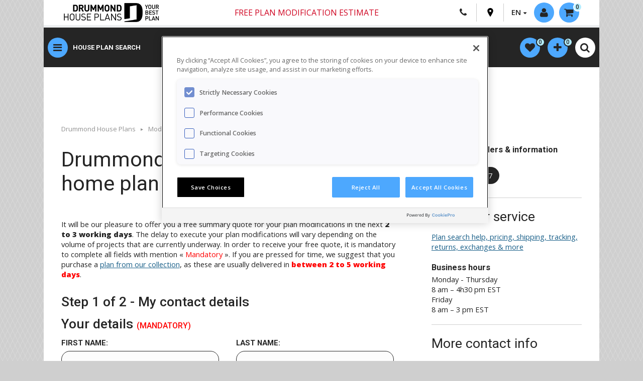

--- FILE ---
content_type: text/html; charset=utf-8
request_url: https://www.google.com/recaptcha/api2/anchor?ar=1&k=6LeK_dYZAAAAAOt8kAkMxMeTkX2I41t6RnU5NJ6f&co=aHR0cHM6Ly9kcnVtbW9uZGhvdXNlcGxhbnMuY29tOjQ0Mw..&hl=en&v=PoyoqOPhxBO7pBk68S4YbpHZ&size=invisible&anchor-ms=20000&execute-ms=30000&cb=36tufzas09u7
body_size: 48653
content:
<!DOCTYPE HTML><html dir="ltr" lang="en"><head><meta http-equiv="Content-Type" content="text/html; charset=UTF-8">
<meta http-equiv="X-UA-Compatible" content="IE=edge">
<title>reCAPTCHA</title>
<style type="text/css">
/* cyrillic-ext */
@font-face {
  font-family: 'Roboto';
  font-style: normal;
  font-weight: 400;
  font-stretch: 100%;
  src: url(//fonts.gstatic.com/s/roboto/v48/KFO7CnqEu92Fr1ME7kSn66aGLdTylUAMa3GUBHMdazTgWw.woff2) format('woff2');
  unicode-range: U+0460-052F, U+1C80-1C8A, U+20B4, U+2DE0-2DFF, U+A640-A69F, U+FE2E-FE2F;
}
/* cyrillic */
@font-face {
  font-family: 'Roboto';
  font-style: normal;
  font-weight: 400;
  font-stretch: 100%;
  src: url(//fonts.gstatic.com/s/roboto/v48/KFO7CnqEu92Fr1ME7kSn66aGLdTylUAMa3iUBHMdazTgWw.woff2) format('woff2');
  unicode-range: U+0301, U+0400-045F, U+0490-0491, U+04B0-04B1, U+2116;
}
/* greek-ext */
@font-face {
  font-family: 'Roboto';
  font-style: normal;
  font-weight: 400;
  font-stretch: 100%;
  src: url(//fonts.gstatic.com/s/roboto/v48/KFO7CnqEu92Fr1ME7kSn66aGLdTylUAMa3CUBHMdazTgWw.woff2) format('woff2');
  unicode-range: U+1F00-1FFF;
}
/* greek */
@font-face {
  font-family: 'Roboto';
  font-style: normal;
  font-weight: 400;
  font-stretch: 100%;
  src: url(//fonts.gstatic.com/s/roboto/v48/KFO7CnqEu92Fr1ME7kSn66aGLdTylUAMa3-UBHMdazTgWw.woff2) format('woff2');
  unicode-range: U+0370-0377, U+037A-037F, U+0384-038A, U+038C, U+038E-03A1, U+03A3-03FF;
}
/* math */
@font-face {
  font-family: 'Roboto';
  font-style: normal;
  font-weight: 400;
  font-stretch: 100%;
  src: url(//fonts.gstatic.com/s/roboto/v48/KFO7CnqEu92Fr1ME7kSn66aGLdTylUAMawCUBHMdazTgWw.woff2) format('woff2');
  unicode-range: U+0302-0303, U+0305, U+0307-0308, U+0310, U+0312, U+0315, U+031A, U+0326-0327, U+032C, U+032F-0330, U+0332-0333, U+0338, U+033A, U+0346, U+034D, U+0391-03A1, U+03A3-03A9, U+03B1-03C9, U+03D1, U+03D5-03D6, U+03F0-03F1, U+03F4-03F5, U+2016-2017, U+2034-2038, U+203C, U+2040, U+2043, U+2047, U+2050, U+2057, U+205F, U+2070-2071, U+2074-208E, U+2090-209C, U+20D0-20DC, U+20E1, U+20E5-20EF, U+2100-2112, U+2114-2115, U+2117-2121, U+2123-214F, U+2190, U+2192, U+2194-21AE, U+21B0-21E5, U+21F1-21F2, U+21F4-2211, U+2213-2214, U+2216-22FF, U+2308-230B, U+2310, U+2319, U+231C-2321, U+2336-237A, U+237C, U+2395, U+239B-23B7, U+23D0, U+23DC-23E1, U+2474-2475, U+25AF, U+25B3, U+25B7, U+25BD, U+25C1, U+25CA, U+25CC, U+25FB, U+266D-266F, U+27C0-27FF, U+2900-2AFF, U+2B0E-2B11, U+2B30-2B4C, U+2BFE, U+3030, U+FF5B, U+FF5D, U+1D400-1D7FF, U+1EE00-1EEFF;
}
/* symbols */
@font-face {
  font-family: 'Roboto';
  font-style: normal;
  font-weight: 400;
  font-stretch: 100%;
  src: url(//fonts.gstatic.com/s/roboto/v48/KFO7CnqEu92Fr1ME7kSn66aGLdTylUAMaxKUBHMdazTgWw.woff2) format('woff2');
  unicode-range: U+0001-000C, U+000E-001F, U+007F-009F, U+20DD-20E0, U+20E2-20E4, U+2150-218F, U+2190, U+2192, U+2194-2199, U+21AF, U+21E6-21F0, U+21F3, U+2218-2219, U+2299, U+22C4-22C6, U+2300-243F, U+2440-244A, U+2460-24FF, U+25A0-27BF, U+2800-28FF, U+2921-2922, U+2981, U+29BF, U+29EB, U+2B00-2BFF, U+4DC0-4DFF, U+FFF9-FFFB, U+10140-1018E, U+10190-1019C, U+101A0, U+101D0-101FD, U+102E0-102FB, U+10E60-10E7E, U+1D2C0-1D2D3, U+1D2E0-1D37F, U+1F000-1F0FF, U+1F100-1F1AD, U+1F1E6-1F1FF, U+1F30D-1F30F, U+1F315, U+1F31C, U+1F31E, U+1F320-1F32C, U+1F336, U+1F378, U+1F37D, U+1F382, U+1F393-1F39F, U+1F3A7-1F3A8, U+1F3AC-1F3AF, U+1F3C2, U+1F3C4-1F3C6, U+1F3CA-1F3CE, U+1F3D4-1F3E0, U+1F3ED, U+1F3F1-1F3F3, U+1F3F5-1F3F7, U+1F408, U+1F415, U+1F41F, U+1F426, U+1F43F, U+1F441-1F442, U+1F444, U+1F446-1F449, U+1F44C-1F44E, U+1F453, U+1F46A, U+1F47D, U+1F4A3, U+1F4B0, U+1F4B3, U+1F4B9, U+1F4BB, U+1F4BF, U+1F4C8-1F4CB, U+1F4D6, U+1F4DA, U+1F4DF, U+1F4E3-1F4E6, U+1F4EA-1F4ED, U+1F4F7, U+1F4F9-1F4FB, U+1F4FD-1F4FE, U+1F503, U+1F507-1F50B, U+1F50D, U+1F512-1F513, U+1F53E-1F54A, U+1F54F-1F5FA, U+1F610, U+1F650-1F67F, U+1F687, U+1F68D, U+1F691, U+1F694, U+1F698, U+1F6AD, U+1F6B2, U+1F6B9-1F6BA, U+1F6BC, U+1F6C6-1F6CF, U+1F6D3-1F6D7, U+1F6E0-1F6EA, U+1F6F0-1F6F3, U+1F6F7-1F6FC, U+1F700-1F7FF, U+1F800-1F80B, U+1F810-1F847, U+1F850-1F859, U+1F860-1F887, U+1F890-1F8AD, U+1F8B0-1F8BB, U+1F8C0-1F8C1, U+1F900-1F90B, U+1F93B, U+1F946, U+1F984, U+1F996, U+1F9E9, U+1FA00-1FA6F, U+1FA70-1FA7C, U+1FA80-1FA89, U+1FA8F-1FAC6, U+1FACE-1FADC, U+1FADF-1FAE9, U+1FAF0-1FAF8, U+1FB00-1FBFF;
}
/* vietnamese */
@font-face {
  font-family: 'Roboto';
  font-style: normal;
  font-weight: 400;
  font-stretch: 100%;
  src: url(//fonts.gstatic.com/s/roboto/v48/KFO7CnqEu92Fr1ME7kSn66aGLdTylUAMa3OUBHMdazTgWw.woff2) format('woff2');
  unicode-range: U+0102-0103, U+0110-0111, U+0128-0129, U+0168-0169, U+01A0-01A1, U+01AF-01B0, U+0300-0301, U+0303-0304, U+0308-0309, U+0323, U+0329, U+1EA0-1EF9, U+20AB;
}
/* latin-ext */
@font-face {
  font-family: 'Roboto';
  font-style: normal;
  font-weight: 400;
  font-stretch: 100%;
  src: url(//fonts.gstatic.com/s/roboto/v48/KFO7CnqEu92Fr1ME7kSn66aGLdTylUAMa3KUBHMdazTgWw.woff2) format('woff2');
  unicode-range: U+0100-02BA, U+02BD-02C5, U+02C7-02CC, U+02CE-02D7, U+02DD-02FF, U+0304, U+0308, U+0329, U+1D00-1DBF, U+1E00-1E9F, U+1EF2-1EFF, U+2020, U+20A0-20AB, U+20AD-20C0, U+2113, U+2C60-2C7F, U+A720-A7FF;
}
/* latin */
@font-face {
  font-family: 'Roboto';
  font-style: normal;
  font-weight: 400;
  font-stretch: 100%;
  src: url(//fonts.gstatic.com/s/roboto/v48/KFO7CnqEu92Fr1ME7kSn66aGLdTylUAMa3yUBHMdazQ.woff2) format('woff2');
  unicode-range: U+0000-00FF, U+0131, U+0152-0153, U+02BB-02BC, U+02C6, U+02DA, U+02DC, U+0304, U+0308, U+0329, U+2000-206F, U+20AC, U+2122, U+2191, U+2193, U+2212, U+2215, U+FEFF, U+FFFD;
}
/* cyrillic-ext */
@font-face {
  font-family: 'Roboto';
  font-style: normal;
  font-weight: 500;
  font-stretch: 100%;
  src: url(//fonts.gstatic.com/s/roboto/v48/KFO7CnqEu92Fr1ME7kSn66aGLdTylUAMa3GUBHMdazTgWw.woff2) format('woff2');
  unicode-range: U+0460-052F, U+1C80-1C8A, U+20B4, U+2DE0-2DFF, U+A640-A69F, U+FE2E-FE2F;
}
/* cyrillic */
@font-face {
  font-family: 'Roboto';
  font-style: normal;
  font-weight: 500;
  font-stretch: 100%;
  src: url(//fonts.gstatic.com/s/roboto/v48/KFO7CnqEu92Fr1ME7kSn66aGLdTylUAMa3iUBHMdazTgWw.woff2) format('woff2');
  unicode-range: U+0301, U+0400-045F, U+0490-0491, U+04B0-04B1, U+2116;
}
/* greek-ext */
@font-face {
  font-family: 'Roboto';
  font-style: normal;
  font-weight: 500;
  font-stretch: 100%;
  src: url(//fonts.gstatic.com/s/roboto/v48/KFO7CnqEu92Fr1ME7kSn66aGLdTylUAMa3CUBHMdazTgWw.woff2) format('woff2');
  unicode-range: U+1F00-1FFF;
}
/* greek */
@font-face {
  font-family: 'Roboto';
  font-style: normal;
  font-weight: 500;
  font-stretch: 100%;
  src: url(//fonts.gstatic.com/s/roboto/v48/KFO7CnqEu92Fr1ME7kSn66aGLdTylUAMa3-UBHMdazTgWw.woff2) format('woff2');
  unicode-range: U+0370-0377, U+037A-037F, U+0384-038A, U+038C, U+038E-03A1, U+03A3-03FF;
}
/* math */
@font-face {
  font-family: 'Roboto';
  font-style: normal;
  font-weight: 500;
  font-stretch: 100%;
  src: url(//fonts.gstatic.com/s/roboto/v48/KFO7CnqEu92Fr1ME7kSn66aGLdTylUAMawCUBHMdazTgWw.woff2) format('woff2');
  unicode-range: U+0302-0303, U+0305, U+0307-0308, U+0310, U+0312, U+0315, U+031A, U+0326-0327, U+032C, U+032F-0330, U+0332-0333, U+0338, U+033A, U+0346, U+034D, U+0391-03A1, U+03A3-03A9, U+03B1-03C9, U+03D1, U+03D5-03D6, U+03F0-03F1, U+03F4-03F5, U+2016-2017, U+2034-2038, U+203C, U+2040, U+2043, U+2047, U+2050, U+2057, U+205F, U+2070-2071, U+2074-208E, U+2090-209C, U+20D0-20DC, U+20E1, U+20E5-20EF, U+2100-2112, U+2114-2115, U+2117-2121, U+2123-214F, U+2190, U+2192, U+2194-21AE, U+21B0-21E5, U+21F1-21F2, U+21F4-2211, U+2213-2214, U+2216-22FF, U+2308-230B, U+2310, U+2319, U+231C-2321, U+2336-237A, U+237C, U+2395, U+239B-23B7, U+23D0, U+23DC-23E1, U+2474-2475, U+25AF, U+25B3, U+25B7, U+25BD, U+25C1, U+25CA, U+25CC, U+25FB, U+266D-266F, U+27C0-27FF, U+2900-2AFF, U+2B0E-2B11, U+2B30-2B4C, U+2BFE, U+3030, U+FF5B, U+FF5D, U+1D400-1D7FF, U+1EE00-1EEFF;
}
/* symbols */
@font-face {
  font-family: 'Roboto';
  font-style: normal;
  font-weight: 500;
  font-stretch: 100%;
  src: url(//fonts.gstatic.com/s/roboto/v48/KFO7CnqEu92Fr1ME7kSn66aGLdTylUAMaxKUBHMdazTgWw.woff2) format('woff2');
  unicode-range: U+0001-000C, U+000E-001F, U+007F-009F, U+20DD-20E0, U+20E2-20E4, U+2150-218F, U+2190, U+2192, U+2194-2199, U+21AF, U+21E6-21F0, U+21F3, U+2218-2219, U+2299, U+22C4-22C6, U+2300-243F, U+2440-244A, U+2460-24FF, U+25A0-27BF, U+2800-28FF, U+2921-2922, U+2981, U+29BF, U+29EB, U+2B00-2BFF, U+4DC0-4DFF, U+FFF9-FFFB, U+10140-1018E, U+10190-1019C, U+101A0, U+101D0-101FD, U+102E0-102FB, U+10E60-10E7E, U+1D2C0-1D2D3, U+1D2E0-1D37F, U+1F000-1F0FF, U+1F100-1F1AD, U+1F1E6-1F1FF, U+1F30D-1F30F, U+1F315, U+1F31C, U+1F31E, U+1F320-1F32C, U+1F336, U+1F378, U+1F37D, U+1F382, U+1F393-1F39F, U+1F3A7-1F3A8, U+1F3AC-1F3AF, U+1F3C2, U+1F3C4-1F3C6, U+1F3CA-1F3CE, U+1F3D4-1F3E0, U+1F3ED, U+1F3F1-1F3F3, U+1F3F5-1F3F7, U+1F408, U+1F415, U+1F41F, U+1F426, U+1F43F, U+1F441-1F442, U+1F444, U+1F446-1F449, U+1F44C-1F44E, U+1F453, U+1F46A, U+1F47D, U+1F4A3, U+1F4B0, U+1F4B3, U+1F4B9, U+1F4BB, U+1F4BF, U+1F4C8-1F4CB, U+1F4D6, U+1F4DA, U+1F4DF, U+1F4E3-1F4E6, U+1F4EA-1F4ED, U+1F4F7, U+1F4F9-1F4FB, U+1F4FD-1F4FE, U+1F503, U+1F507-1F50B, U+1F50D, U+1F512-1F513, U+1F53E-1F54A, U+1F54F-1F5FA, U+1F610, U+1F650-1F67F, U+1F687, U+1F68D, U+1F691, U+1F694, U+1F698, U+1F6AD, U+1F6B2, U+1F6B9-1F6BA, U+1F6BC, U+1F6C6-1F6CF, U+1F6D3-1F6D7, U+1F6E0-1F6EA, U+1F6F0-1F6F3, U+1F6F7-1F6FC, U+1F700-1F7FF, U+1F800-1F80B, U+1F810-1F847, U+1F850-1F859, U+1F860-1F887, U+1F890-1F8AD, U+1F8B0-1F8BB, U+1F8C0-1F8C1, U+1F900-1F90B, U+1F93B, U+1F946, U+1F984, U+1F996, U+1F9E9, U+1FA00-1FA6F, U+1FA70-1FA7C, U+1FA80-1FA89, U+1FA8F-1FAC6, U+1FACE-1FADC, U+1FADF-1FAE9, U+1FAF0-1FAF8, U+1FB00-1FBFF;
}
/* vietnamese */
@font-face {
  font-family: 'Roboto';
  font-style: normal;
  font-weight: 500;
  font-stretch: 100%;
  src: url(//fonts.gstatic.com/s/roboto/v48/KFO7CnqEu92Fr1ME7kSn66aGLdTylUAMa3OUBHMdazTgWw.woff2) format('woff2');
  unicode-range: U+0102-0103, U+0110-0111, U+0128-0129, U+0168-0169, U+01A0-01A1, U+01AF-01B0, U+0300-0301, U+0303-0304, U+0308-0309, U+0323, U+0329, U+1EA0-1EF9, U+20AB;
}
/* latin-ext */
@font-face {
  font-family: 'Roboto';
  font-style: normal;
  font-weight: 500;
  font-stretch: 100%;
  src: url(//fonts.gstatic.com/s/roboto/v48/KFO7CnqEu92Fr1ME7kSn66aGLdTylUAMa3KUBHMdazTgWw.woff2) format('woff2');
  unicode-range: U+0100-02BA, U+02BD-02C5, U+02C7-02CC, U+02CE-02D7, U+02DD-02FF, U+0304, U+0308, U+0329, U+1D00-1DBF, U+1E00-1E9F, U+1EF2-1EFF, U+2020, U+20A0-20AB, U+20AD-20C0, U+2113, U+2C60-2C7F, U+A720-A7FF;
}
/* latin */
@font-face {
  font-family: 'Roboto';
  font-style: normal;
  font-weight: 500;
  font-stretch: 100%;
  src: url(//fonts.gstatic.com/s/roboto/v48/KFO7CnqEu92Fr1ME7kSn66aGLdTylUAMa3yUBHMdazQ.woff2) format('woff2');
  unicode-range: U+0000-00FF, U+0131, U+0152-0153, U+02BB-02BC, U+02C6, U+02DA, U+02DC, U+0304, U+0308, U+0329, U+2000-206F, U+20AC, U+2122, U+2191, U+2193, U+2212, U+2215, U+FEFF, U+FFFD;
}
/* cyrillic-ext */
@font-face {
  font-family: 'Roboto';
  font-style: normal;
  font-weight: 900;
  font-stretch: 100%;
  src: url(//fonts.gstatic.com/s/roboto/v48/KFO7CnqEu92Fr1ME7kSn66aGLdTylUAMa3GUBHMdazTgWw.woff2) format('woff2');
  unicode-range: U+0460-052F, U+1C80-1C8A, U+20B4, U+2DE0-2DFF, U+A640-A69F, U+FE2E-FE2F;
}
/* cyrillic */
@font-face {
  font-family: 'Roboto';
  font-style: normal;
  font-weight: 900;
  font-stretch: 100%;
  src: url(//fonts.gstatic.com/s/roboto/v48/KFO7CnqEu92Fr1ME7kSn66aGLdTylUAMa3iUBHMdazTgWw.woff2) format('woff2');
  unicode-range: U+0301, U+0400-045F, U+0490-0491, U+04B0-04B1, U+2116;
}
/* greek-ext */
@font-face {
  font-family: 'Roboto';
  font-style: normal;
  font-weight: 900;
  font-stretch: 100%;
  src: url(//fonts.gstatic.com/s/roboto/v48/KFO7CnqEu92Fr1ME7kSn66aGLdTylUAMa3CUBHMdazTgWw.woff2) format('woff2');
  unicode-range: U+1F00-1FFF;
}
/* greek */
@font-face {
  font-family: 'Roboto';
  font-style: normal;
  font-weight: 900;
  font-stretch: 100%;
  src: url(//fonts.gstatic.com/s/roboto/v48/KFO7CnqEu92Fr1ME7kSn66aGLdTylUAMa3-UBHMdazTgWw.woff2) format('woff2');
  unicode-range: U+0370-0377, U+037A-037F, U+0384-038A, U+038C, U+038E-03A1, U+03A3-03FF;
}
/* math */
@font-face {
  font-family: 'Roboto';
  font-style: normal;
  font-weight: 900;
  font-stretch: 100%;
  src: url(//fonts.gstatic.com/s/roboto/v48/KFO7CnqEu92Fr1ME7kSn66aGLdTylUAMawCUBHMdazTgWw.woff2) format('woff2');
  unicode-range: U+0302-0303, U+0305, U+0307-0308, U+0310, U+0312, U+0315, U+031A, U+0326-0327, U+032C, U+032F-0330, U+0332-0333, U+0338, U+033A, U+0346, U+034D, U+0391-03A1, U+03A3-03A9, U+03B1-03C9, U+03D1, U+03D5-03D6, U+03F0-03F1, U+03F4-03F5, U+2016-2017, U+2034-2038, U+203C, U+2040, U+2043, U+2047, U+2050, U+2057, U+205F, U+2070-2071, U+2074-208E, U+2090-209C, U+20D0-20DC, U+20E1, U+20E5-20EF, U+2100-2112, U+2114-2115, U+2117-2121, U+2123-214F, U+2190, U+2192, U+2194-21AE, U+21B0-21E5, U+21F1-21F2, U+21F4-2211, U+2213-2214, U+2216-22FF, U+2308-230B, U+2310, U+2319, U+231C-2321, U+2336-237A, U+237C, U+2395, U+239B-23B7, U+23D0, U+23DC-23E1, U+2474-2475, U+25AF, U+25B3, U+25B7, U+25BD, U+25C1, U+25CA, U+25CC, U+25FB, U+266D-266F, U+27C0-27FF, U+2900-2AFF, U+2B0E-2B11, U+2B30-2B4C, U+2BFE, U+3030, U+FF5B, U+FF5D, U+1D400-1D7FF, U+1EE00-1EEFF;
}
/* symbols */
@font-face {
  font-family: 'Roboto';
  font-style: normal;
  font-weight: 900;
  font-stretch: 100%;
  src: url(//fonts.gstatic.com/s/roboto/v48/KFO7CnqEu92Fr1ME7kSn66aGLdTylUAMaxKUBHMdazTgWw.woff2) format('woff2');
  unicode-range: U+0001-000C, U+000E-001F, U+007F-009F, U+20DD-20E0, U+20E2-20E4, U+2150-218F, U+2190, U+2192, U+2194-2199, U+21AF, U+21E6-21F0, U+21F3, U+2218-2219, U+2299, U+22C4-22C6, U+2300-243F, U+2440-244A, U+2460-24FF, U+25A0-27BF, U+2800-28FF, U+2921-2922, U+2981, U+29BF, U+29EB, U+2B00-2BFF, U+4DC0-4DFF, U+FFF9-FFFB, U+10140-1018E, U+10190-1019C, U+101A0, U+101D0-101FD, U+102E0-102FB, U+10E60-10E7E, U+1D2C0-1D2D3, U+1D2E0-1D37F, U+1F000-1F0FF, U+1F100-1F1AD, U+1F1E6-1F1FF, U+1F30D-1F30F, U+1F315, U+1F31C, U+1F31E, U+1F320-1F32C, U+1F336, U+1F378, U+1F37D, U+1F382, U+1F393-1F39F, U+1F3A7-1F3A8, U+1F3AC-1F3AF, U+1F3C2, U+1F3C4-1F3C6, U+1F3CA-1F3CE, U+1F3D4-1F3E0, U+1F3ED, U+1F3F1-1F3F3, U+1F3F5-1F3F7, U+1F408, U+1F415, U+1F41F, U+1F426, U+1F43F, U+1F441-1F442, U+1F444, U+1F446-1F449, U+1F44C-1F44E, U+1F453, U+1F46A, U+1F47D, U+1F4A3, U+1F4B0, U+1F4B3, U+1F4B9, U+1F4BB, U+1F4BF, U+1F4C8-1F4CB, U+1F4D6, U+1F4DA, U+1F4DF, U+1F4E3-1F4E6, U+1F4EA-1F4ED, U+1F4F7, U+1F4F9-1F4FB, U+1F4FD-1F4FE, U+1F503, U+1F507-1F50B, U+1F50D, U+1F512-1F513, U+1F53E-1F54A, U+1F54F-1F5FA, U+1F610, U+1F650-1F67F, U+1F687, U+1F68D, U+1F691, U+1F694, U+1F698, U+1F6AD, U+1F6B2, U+1F6B9-1F6BA, U+1F6BC, U+1F6C6-1F6CF, U+1F6D3-1F6D7, U+1F6E0-1F6EA, U+1F6F0-1F6F3, U+1F6F7-1F6FC, U+1F700-1F7FF, U+1F800-1F80B, U+1F810-1F847, U+1F850-1F859, U+1F860-1F887, U+1F890-1F8AD, U+1F8B0-1F8BB, U+1F8C0-1F8C1, U+1F900-1F90B, U+1F93B, U+1F946, U+1F984, U+1F996, U+1F9E9, U+1FA00-1FA6F, U+1FA70-1FA7C, U+1FA80-1FA89, U+1FA8F-1FAC6, U+1FACE-1FADC, U+1FADF-1FAE9, U+1FAF0-1FAF8, U+1FB00-1FBFF;
}
/* vietnamese */
@font-face {
  font-family: 'Roboto';
  font-style: normal;
  font-weight: 900;
  font-stretch: 100%;
  src: url(//fonts.gstatic.com/s/roboto/v48/KFO7CnqEu92Fr1ME7kSn66aGLdTylUAMa3OUBHMdazTgWw.woff2) format('woff2');
  unicode-range: U+0102-0103, U+0110-0111, U+0128-0129, U+0168-0169, U+01A0-01A1, U+01AF-01B0, U+0300-0301, U+0303-0304, U+0308-0309, U+0323, U+0329, U+1EA0-1EF9, U+20AB;
}
/* latin-ext */
@font-face {
  font-family: 'Roboto';
  font-style: normal;
  font-weight: 900;
  font-stretch: 100%;
  src: url(//fonts.gstatic.com/s/roboto/v48/KFO7CnqEu92Fr1ME7kSn66aGLdTylUAMa3KUBHMdazTgWw.woff2) format('woff2');
  unicode-range: U+0100-02BA, U+02BD-02C5, U+02C7-02CC, U+02CE-02D7, U+02DD-02FF, U+0304, U+0308, U+0329, U+1D00-1DBF, U+1E00-1E9F, U+1EF2-1EFF, U+2020, U+20A0-20AB, U+20AD-20C0, U+2113, U+2C60-2C7F, U+A720-A7FF;
}
/* latin */
@font-face {
  font-family: 'Roboto';
  font-style: normal;
  font-weight: 900;
  font-stretch: 100%;
  src: url(//fonts.gstatic.com/s/roboto/v48/KFO7CnqEu92Fr1ME7kSn66aGLdTylUAMa3yUBHMdazQ.woff2) format('woff2');
  unicode-range: U+0000-00FF, U+0131, U+0152-0153, U+02BB-02BC, U+02C6, U+02DA, U+02DC, U+0304, U+0308, U+0329, U+2000-206F, U+20AC, U+2122, U+2191, U+2193, U+2212, U+2215, U+FEFF, U+FFFD;
}

</style>
<link rel="stylesheet" type="text/css" href="https://www.gstatic.com/recaptcha/releases/PoyoqOPhxBO7pBk68S4YbpHZ/styles__ltr.css">
<script nonce="xIx1Y9YVyRUHhC5GNl8I-w" type="text/javascript">window['__recaptcha_api'] = 'https://www.google.com/recaptcha/api2/';</script>
<script type="text/javascript" src="https://www.gstatic.com/recaptcha/releases/PoyoqOPhxBO7pBk68S4YbpHZ/recaptcha__en.js" nonce="xIx1Y9YVyRUHhC5GNl8I-w">
      
    </script></head>
<body><div id="rc-anchor-alert" class="rc-anchor-alert"></div>
<input type="hidden" id="recaptcha-token" value="[base64]">
<script type="text/javascript" nonce="xIx1Y9YVyRUHhC5GNl8I-w">
      recaptcha.anchor.Main.init("[\x22ainput\x22,[\x22bgdata\x22,\x22\x22,\[base64]/[base64]/[base64]/ZyhXLGgpOnEoW04sMjEsbF0sVywwKSxoKSxmYWxzZSxmYWxzZSl9Y2F0Y2goayl7RygzNTgsVyk/[base64]/[base64]/[base64]/[base64]/[base64]/[base64]/[base64]/bmV3IEJbT10oRFswXSk6dz09Mj9uZXcgQltPXShEWzBdLERbMV0pOnc9PTM/bmV3IEJbT10oRFswXSxEWzFdLERbMl0pOnc9PTQ/[base64]/[base64]/[base64]/[base64]/[base64]\\u003d\x22,\[base64]\\u003d\\u003d\x22,\x22wrMXMMOyI8OYw5nDrCfCgMOEwqHCunbDpD0Af8O4ScKhScKhw5gewoXDoic+FsO2w4nCmH0+G8O1wprDu8OQGsKdw53DlsO5w7dpakZ8wooHBMK3w5rDsjkawqvDnnbCmQLDtsKMw7kPZ8KGwo9SJhhFw53DpH1wTWUZZ8KXUcO/ThTChk3CkmsrITEUw7jCtlIJI8KzH8O1ZDHDpU5TDMKHw7MsccO1wqVyYsKxwrTCg1U3Ql9hNjsNPsKCw7TDrsK0bMKsw5lFw7vCvDTCohJNw5/ConrCjsKWwrgNwrHDmn3CplJvwqs+w7TDvAoXwoQrw7fCl0vCvRJvMW5Sczh5wqzCncOLIMKkViABWcOTwp/CmsO1w73CrsOTwq4FPSnDqC8Zw5AybcOfwpHDu2bDncK3w6skw5HCgcKJQgHCtcKKw6/DuWkDEnXChMOswpZnCEFCdMOcw7PCkMOTGHQJwq/Cv8Ofw7bCqMKlwqMbGMO7QcOKw4Mcw7/Dpnx/dA5xFcOeRGHCv8OxTmB8w5TCqMKZw55zHwHCogPCkcOlKsOAaRnCnzRQw5ggIG/DkMOaZcK5A0xGdsKDHExTwrI8w73CnMOFQyrCjWpJw5/DrMOTwrMlwqfDrsOWwqvDm1vDsShjwrTCr8OcwpIHCUNPw6Fgw7o9w6PCtnxxaVHCrRbDiThWHBw/D8OeW2kzwq90fyVXXS/[base64]/[base64]/CisOzw5NhdHzCjMO/wrdxQ8Kbw73DqVvDsmZlwqkIw6g7wqbChGpfw7TDuGbDgcOMYHkSPFslw7/Di3cww4pLBTIrUBlCwrFhw5jClQLDsxvCt0t3w7McwpA3w5VVX8KoHX3DlkjDmMKIwo5HJXNowq/[base64]/AXvCjDnCkmsFYcOeAgUdwrstw5lrwpnCnxvDnCfClMOCSCdIZcOccjnDglghBFUbwq/DpsOcGQ14XMO2RcKGw7AWw4DDhcO1w4lmFS0yD3RHKcKVd8OpBMOzMSnDp2zDll7CmnVrKy0KwrBmRFLDkGFPBsKHwoMNbcKKw6RHwq1Mw7fDjcK/[base64]/DucOIIsO1V8ORwpvDtMOQwrdSQ3gGw47DpWZhYl/[base64]/BcKVw6XChj/DkEjCp8O/w7zDnXJgTMOmw6XCl8OhRsOiwpZXwqfDnMOGQsK/ZsOfw4DDhMObAGAnwqQ4GcKrM8Ogw5fDscKZLBRcZsKtZcOdw4kGwpDDosOUGcKOX8KwPUbCjsKewqNSQcKlMxZyO8O+w4tuwqwGccOrF8OEwqZ2woogw7bDucOcfnnDrcOGwrk1KRLDo8OQJ8OQUHzCn2LCrcO/QlAzLsK3HsKkLgwkRMOtB8Otb8KWIsKHAww1W0MJYsKKCSw7OQvDrXU2w6JCS1pyB8KtHnvCoVgAw45lwqYCb3Blw6jCpsKCWG9Owq9aw7ZFw6zDp2TDq3/Cr8OfYATCrzjChsOgIsO/w64IL8K4IQ7DmsKDw73Dj0XDq0vDiGUWwoHCqEbDq8ORXMOUTmZ6OHPCksKjwqV8w6pOw7pkw7LCocKFXMKiTMKAwoE4VylZbcOUZF4Ww7AhME4jwoc3wqBEQB9aJQ5Tw7/DmhnDgDLDg8Ohwqt6w63ChQfCgMOBUHzDt24AwqTDpBU7ey/DpxdRw7rDllAkwpXClcKvw5DDlS3Cih7Crl5XRxoWw53Dtj4Zwr7DgsO5wozCpwIFwqlaSAPCiR0Yw6TDsMOsMXHCjsOdYwHCrwTCrcO6w5DDrsKvwqDDkcOwV2DCqsKFEAgSAMK0wqTCiD4/T1I9csKtI8Keb2PCpl/CvsKVV3/CncKvD8OTU8KzwpZeK8OQYMKeNTx/[base64]/CncKSw5gww5V6XwfCgMOdwqHDh8OWw5/CrgbDicONw6ULwoDDhsKRwr1wAybCmcKSdMOcYMKQT8KnTsKHX8K8Lx5leTLCtmvCpMOodFzCr8KBw7bCusK2wqfCsQXCk3kDw7/[base64]/CkmXChFA1w4oof8Omw6nDvBLDsMK5UMKrYDvDg8OSdH54wp3DnsOyWBLDnUwbwofDvQoRNXAlH1A2w6drIGAbw6/DmigTfm/ChQnCtcOQwqo3w7LDkcOoHsO6wroTwqLCtiNuwonDsEbClw8mw75ow4RtP8KYasOIccODwolrw7TDvgVhwqzDg0NUw48nwo5mGsOSwp8xIsKCPMOpwpBDKcK9F2nCqwzCjsKvw7oAKMOywqnDrnjCvMK/[base64]/Co8K9M1pEHcOjMsKJETHDixvDjsKcwoBfwol7wrDCqmYOUn3CisK6woTDpcOjw73Cpx5vKlpdwpJ0w7fCvkMuO3zCsiXDhMOcw4fDiTPClMO1FU7Ci8KjYzvDg8O9w5Ute8OQwrTCsl7DoMOZHMKfecOawqHDjxTClcKcBMKOw4HDtDkMw6t/S8Oywq3Ds3wDwrc+wp7CoErCsCEJw4vCk2nDkV4hKcK2JjHCh3d1EcOaDWsULcKsNMKYbCfCgVTDicOwTQZywq9DwpoXBMKfw5TCqsKaFWDCj8OXw7MMw5oDwrtSQD/CgMOgwrk5wr3DpiXCuB7CpMOyPcK9RCJnAx9Sw6vDmC8Kw5zDvsKgw5rDrSZtEknDucObKcKRwrRuZ2FDY8OlKMKJIjl7dFzCosOld3BfwohawpsiBsKBw7zDlcOiG8OYw7gLRcKAwr/[base64]/CjsKHV2nDkcOqEsKMacKbLMOawprDnh/Dp8O2woU6DsK7MMO5KEIAUsK9w4PCkcK2w6VBwqbCrTnCgMOfGyTDnMKmW31gwoXDl8Kpw7kqwobDgRjCusO8w5lhworCtcKpEcKYw5Y8dnMqBW7CnsKgIMKTwrrCgH7CnsKTwo/CpsOkwq/[base64]/DkVzDicOywrxEKDAow4RSw6zCvsKPw7rDkcOyw5N2cMKDw61iwoHCt8O2NMKBwoc5ZmzCkAzCisOvwojDoQ8tw681X8KSwqrDqsKuW8OMwpBHw6TChmQCOAIPJHYVMHfClsOYw6J9fzXCo8OtYR7Dh091wrfCgsKiw5rDiMO2bAJ/YC11KhU0TUvDhsO+DQ0hwqnDnwXDqMOKJGVJw7giwrlxwp3Cp8Kiw4l5WgcMIcOEOnYqw4xYZMKtCkTCk8OHw7YXwqPDpcOke8OmwpPCgmTCl0xswqHDkcOVw6fDjlzDk8O8wpnChsOgJ8K+fMKTZ8KYwr/[base64]/DuRoRw4VGwrXDujs+wr0zFFLCmsKZwrnDp2/CiMOcw6keEsKxM8KubUp4wo7DtwXDtsOsFwYVb3U4OX7ChyV7Hl4FwqIycU1Pd8Kow61ywq7CuMOvw7TDssO8Ox4ewo7ChMO/E0c+w5rDvWoXacKsFXtiQ27DtMOYwqrCmsOeSMO8KkMhwrtNURvCssKzW2fDscOXH8KvU1PCkcKxDwwAIsObb2jCosOvQcKRwr/CpntbwrzCtmgdfcOpMsOra1kNwpLCiDsGw7ZbHTQ5aiUOPcKkV2kLw5w4w7HCky0pTArCtg/ClcKBJGkMw5EswqF0FcK1JHh9w4TDtcK7w6Atw53DqFTDiMOWCBwVSS44w7QhUsKSwrnDp0EzwqbDux8LYSbDqMO8w6vCksKvwqwSw6vDonBIworCiMOeFMK9wqoNwp3ChA/DqsOVMhtRRcKpwocYFXVAw79fCHIkTcOrC8KxwoLDhMKwMDkbGxktKMK2w6tawqJKEDvDlSAFw4DDu0wgw6A/w4jCoEQ8V3vCm8Kaw6haMMOSwojDiWXDucO6wpfDvsOwAsO/wrLCp2Aow6FPWMKQwrnDnMOvOSJew7PDmyTCu8OvQALDocOuwqfDkcOjwpnDr0XDg8KKw4bCklw5GFAHFT9oA8KuOk5DNTd6DCzCnS7ChG4vw5HDjSEVP8Oaw7gXwrrCtTHCnBPDu8KBwrd9JlE/F8OPRgPDmcObAQPDmMO+w4pAwqoiQMO3w5M7AcO/cnVeQ8OPwpDDtTFhwqnDnxfDoU3Ch3DDhsK9wq55w5TCnSjDoykaw50swoTDvcOBwogOdHbChsKDeR1RTWJvwrQzDEvDoMK/[base64]/DtsO7GMOEw7bDpDAdw6DDjE0Zw68Nw54sw7B9SsOzaMKxwoEufMOswpUycAlVwqRwNkZyw7YCAcOAwpvClAnDk8KCw6jCsAzCin/[base64]/[base64]/[base64]/DiMOmGcO3SFgMw7IbOsKGXsOoMB8gwoVzOg/[base64]/DiMKFwp/[base64]/[base64]/EsKHw4fCpMOKwrrDpcOOE8KUGQrCqsOSAMOrb37Ct8OWwoEkwozDpsOmw4DDuTzCs3fDucKpTwzDiXzDsQxLwpPCl8O4wr45wrDClsKvTcKxwr/DisKnwpZ6MMKHw43DmgTDtG3DnQTDpDbDkMOoUcKZwojDpMOvwonDgsO5w6HDsHHCu8OkJsORVBjCk8O1c8OYw4kCGWRVFMKgA8KEdBAtckXDrsKfwo7Co8OUwqogw5sKYCrDmCXDoU/DtMKtwoXDk0k3w4ttUB4uw73DtRLDgSF4J23DkBtKw7PDrwbCosKSwq/DrXHCpMOAw6ZMw7ErwrdmwpDDkMOMw43CuTN2CVl1UyoNwpvDhsOZwrXCi8K8w77Ci0HCtDcObB9oCcKRJUrDvCwdw6bCkMKGKMKewpV5EcOLwofDqcKVwqwDw7rDp8Oxw4nDl8KnaMKnSC7CjcK2w6bCoSHDgxLDq8KpwpLDnCBPwowiw7NJwpLDoMOLXgZvbg/Dp8KiHjLCssKCw4PDmkwDw6PDm3/DpMKIwpXCnmPCjjcsAn8kwq/Dk0TDoUdlSsO0woM7RBzDpStWUcKJw4/CjxZnwpzDrsOPdwnCg1/DpsKCTMO8R0DDh8KDP24aYEklfEh5wq7CsijDmS0Aw6zCsCHCqX5QO8KYwqjDtk/DsUAtw5DCm8OuGQ7CpMO+bsOAJEgxYy7DgzJtwos5wpLDkCvDii4Ywp/Ds8KdYsKHEMKyw7bDmsKkwrl/AcOrDsKuJH7Cjx/DmWUWNifCtMOHwoU3el5Xw4/DkVs7VR3CnHU/[base64]/[base64]/[base64]/KjTCiMOkBsKfJCBgdGNucC/[base64]/Cq8KacMOAZihawrNxeWp8FxYYwqpbbTkmw70ewoBRWsOAwo5vIMOmw6zCpF9kY8KFwo7CjsOBZ8Ora8OUXHDDh8O/wo8sw5sEwoBFaMK3w4o7w7/DvsK5KsKmbF3CgsK4wpnDmcK1dMOAC8O2w5sQwqQ3Z2oTwrXDoMOxwp/CvzfDqsOsw7hkwprDqHbCgkVpD8OUw7bDnR1acGvCjHtqPcKfGcKMP8K2L0TDgj9YwoLCicOcNhXCuW5vTcKrCsKFwrg7aU3DoyVmwoTCrxBAwrTDoBAlU8KHDsOIRn/Ds8OUwpbDpwTDv1wqGcOUw7LDnMOvIy7Ci8KMD8KOw7MsV1rDmGkCw4DDqTcsw6dswo16wpDCr8OpwrvCi1Njw5HDhngCB8KMfygEdcOvD1BmwoUVw7cfNCnDtEjCisOIw71ew7DDnsO1w69ew7NbwqNYwp/Cs8OPM8O6XCBVGgrCvsKhwooGwofDusK+wq8HcB5yXkUyw5lNVMOTw7chZMOMVCMHwo3CjMO5wobDgmUhw7sVwpTCkDjDihFdOcK6w6rDmMKhwqJRNV7DlnPDh8OGwpFSwpxmw5h/[base64]/Cn8Klc8KFdQEtwr9Uw5t5wr5twq5cE8KML14yLTEmYMOuBgXCvMKqw6xrwoHDmDY+w4gEwq8owp1wTDFHMkNqcsOARlbCtinDpMOYa3dwwqjDpMOew48cwq/DmUIGUy8Kw77CtsK8NsKjOMKJw6Z/E1TCpBDCuHZ2wrxvDcKLw5TDqcKEK8K/[base64]/CusKJwqrDpcOMER3DvC8pwo3CjQAmY8KgTghGMXXDqi7CoiNLw6xkN3RlwpdjasOKCxl8w7jCoCHDtMOrwp41wrDDtcKDw6HDrghGEMOlwr7Ds8KXT8K/Kx/CoxjCtHTDssOTZ8O3w5gdwqzCsgAVwrQ0wqvCjmhfw7bDm0LDiMO+wozDgsKIJMKKdGFAw7nDjh0zNMOPw4o0wpYDw7JJMk40XcK5wqVfeCA/w6RUwpPCmUA7J8OAQz8yfmzDnFXDjhd5wp9sw6vDm8OvIcKNWXZCcsOpP8OhwqEEwr18Ly3DoQ9EEsOOY1vCgRfDh8Onwqk1TMK4FcOHwoFTwqtsw7TDqjRnw5cfwoNcYcOdcHwBw47Ck8KTF1LDrcOcw5RqwpgKwp9bW0PDj27DiXPDkgkCFx9dYMKEKMKew4AWMF/DsMKcw63CssK8IVLDghHCrsO1DsOzBwjCocKAw6wUw7sUwqHDnGYrwpPCjA/Ck8KiwrRKOEBgw5IAwpPDlMODUgDDkD/CksKBdcOeezNSwrXDkBzCgSEnesKnw6sUS8KnYlpEwqsqUsOcSsK7R8ORKnYawol1wrDDn8Omw6fDocOCw7IbwpzDo8K/HsOaQcO5dnDCpGfCkz7CjHh+wq/Di8OVwpIkwrLCqcOZc8OWw7BYw73CvMKaw4XDkMOdwpLDi37CsBDCgkp+CsOBPMOSUFZhwo99w5t5wr3CusKHHXrDowpFDMKBMjnDpSY4GsOqwo/CoMOnwr7CnMKABWnCvsOiw5Qaw6rCjG3Dtipqwo3DtGhnwq/CksOBAcKKwpPDksKeFwU/wpDDmXg/KsO+wqoNWcOkw7IdW2pND8OjaMKffEHDgRxfwqdSwp/[base64]/CoRPCmsKzS8KpRsONwo8RwoNtFmIiwoXCkCbCucOSdMO9w5NSw6VZP8OswqpQwrrDtBYBKRBRGXAZw7QiesKOw5p4wqrDhcO1w7AOwoTDuWDDl8KfwonDlh/DkxFgwqh1H1PDl256w6nDkG3Cij/CjMOhwrPDisKKCsKGw78XwpxjKmMxYCgZw7lHw6XDsULDjcOhwpDDpMK7wo7DpsKYdFcBLRcyEGxaKGLDnMKOwqcOw7VVMMOmRMOvw5fDocOQK8KgwqrCpWkyB8OkVnTCqXwKw7/DgyzDqWApbsOLwoYUw5PCqxA/NQ/ClcO0w6sfJsKkw5bDh8OAfsOGwrInbzfCvhXCmj5ywpfCtFdLAsKwIk/DpAkbw7piKsKyM8K3PMORVlwiwrs2wo5Sw6wkw5Q1w7LDjBUsVV0TB8KPw4lONcO4wq/DucO/IsKNw7jDg1tEB8O3V8K6UlvCiCRiwpEdw7XCoDlaTAdpw7rCt2YAwrpeNcO6DcOVNicXKBZ0wpjCo1Yow6zChRTCs3fDlsO1WHfCiwleLMOMw65Aw58CDsOfS0saaMOMbcKAw6pnw5ktHRVKbcOwwr/CgcOqZcK3FzTDoMKbGMKKwpnCs8OYwoUzw4DDh8K1w7hIF2kMwrPDgMKkSH7CscK/RcOPwpt3e8ORDxBMSz7CmMKsWcKVw6TClsOqYCzChAnCiyrDtRojHMKTUsKew4/[base64]/[base64]/CrkHCqMKow6bCocKhw6BmMsKdf8K1wozDsz3CqMKXwqgYFCATVWbDqcK7UGJ0L8KKeUjCjMOzwpDDqhkvw63Cn0jCpHjCmgBTdMK9wqrCllpLwpHCkQJTwpnCoEPCiMKOcn5rw5nCgsKywo/Cg1DCtcOYRcObX19UCyVuFsK7wqHCkx5UbQrCqcKNw4fDn8O9Y8Kbw7MDMRnClMKBeTMCw6/CuMOrw54ow75YwpvDm8OyXQVAb8OLLsO9wo3Cp8OXRMKZw7kuJsKww57Dkyp7RsKQaMK1IsO6McK5MCTDssO2VVptIBRJwql4LB5ZeMKTwo9PYTF8w4Qaw4vCpgDDjmFzwoM0YW/DtMKqwpU+TcO+wph1w63CsWnDpW91CWnCoMKMOcOEH1LDhlXDhwcIw4zDhHlWC8KNwqlbUjfDuMOxwo3Dl8OCw4TDtsOxEcOwP8KiXcONcMOJwox2RcKAViwkwp/DkCnDtsK6Y8O3w5U/XsOZTcO7wrZww607wqPCqcKjWgjDiRPCvT0WwoDCulTCgMO/RMOgwpdMcMKqLTJlwpQ8JsOMThBGW1tnwrDCt8KHw5nDqyM1d8KSwoB1E3LDtCYzUsO6YMKowr4dwqJGw5dRwrrDuMKVEMOUYMK+wo/DvR3DlnofwoTCpcKtMsOvScOlTMOuQcOWGcOASsOCEyBSRsOsFwRqD1ocwrNCH8KEw5HCnsKmwoHDg2/Dgm3Cq8O0SMKGZXNPwokkNg90HMKqw64IHcK9w7LClsOidHstXsKNwpXDoBEtwp3CgVrCoTA8w4RROh02w7vCqGNrbkLCkG8ww73DtnfCvncIwq9zCMOzw6/[base64]/DmMOxSMKxBcOtw6LCvUcKw6zCksKrMMK+DRTDuUMOwqvDpcKbwq7DisKGw49MDcO2woYGY8OjOUJBwoTDr3VzW1gqEAPDqnLDpBBKdhbCmsOaw4M1UsKTFUN5w5N7AcOmwr9ewobCjQsjJsKqwp0kD8KiwqgebVtVw74Pwqocwr7DtsKMw6/[base64]/DtMKKwpvCthfCqcOuw5PCv8KwwpQ0bsKqNMOFCcODwoTCp1s3wpwAwq3CkGczGsKfQ8KRWhTCmVUVEsKFwrzDmsObTyogBW/CrQHCgmPCgGgUNsOnYMOZXnbCtFjDgCTCnEHDiMK3fsO+wpTDoMKgwqdVYwzDgcOxHcOGwozCvsK/I8K+RTdfQmXDmcOIO8KrLlcqw5Rdw7/DuDUww5DDrcKwwqhgw58vVE4wAB9owppEwr/ClFFoacKyw7LCuQwJOQrDnQ9nDsKTT8OEcCTDgMKGwp4KMsKAITduwrU8w4jDlcOxCibCnE7Dg8KQOVcAw6XCl8KOw5XCiMO4wqTCsHE3w6/ChQPDt8KTGXxBQCYPworDisOBw6DCvsK2wpMdcAZBd0QtwpzCilPDkVfCo8Khw5bDmMKwanHDnHDDh8KQw4TDkcK+wqIkFifCuD89IRTDrcOeGWPCpXbCj8KBwrDCu1I6dDJxw7vDr3XCgTNHK3d3w6TDshlNfBJAT8KpQsONWwXDtcKiZMOqw6gqSC4/wq3Ci8OVfMKwJj5UR8OLw53DjkvClwlmwovDi8OewpnDsMK/w7jCsMK7wol7w4PCs8K5MsKjwq/Cmzh4wqIbWynCksKIw7jCiMK0KMOiPkvDp8OKeSPDlHzDusK1w5A9I8Kew6XDpAnCgMKNZlwBOcKadMOXwozDtMK+wqBMwpHDvHI8w63Dr8KBw55vOcOsc8KZQlrCj8OdJsK2wotVNWcFbMKMw5BkwoJ/[base64]/Dl8OIMsOiS2R9RzU0BMO7MR3Cm8OTw7kBDCNlwqTClBN0w6PCsMKKawFPNj59w41swqDCocODw4vCgiHDtsOAE8OlwpXCkBPDnHDDqwsZTMOpSgrDisOtdsOrwoYIwqHCnTXDiMKjwp1dwqdqwo7Ckj8mR8KBNEsIwoxBw5dDwq/Clg4KY8OAw6p3w6zChMOcw7HCu3Q9BHbDicKnwrwjw6/CqAJmWsKjHcKAw5gCw4kHYSnDuMOnwq7DuCFFw4PCmmc0w6rDvRANwo7DvGp2wrVkMhfCk0rDgsKewpXDnsKnwrRKw7vClMKAU0PDi8KiXMKCwrlbwpsuw4XCoDsJwo8FwpDCrw9Nw6zCo8OawqVGGAHDt2Mtw77Cgl/[base64]/[base64]/[base64]/CmMK2w7pYwqbCrsOvw6DCiHLDlh8tFxbDo2hKfRoBOsKQb8KZwqs/wo1BwoXDjhlZwro2wpDClVXChsONw7zCqsONEMKywrsLwrJBbG1NKcKiw5NBw7XDi8OvwpzCsC/DvsOZGBc8bMK+dUBJAFMzEzHCqzFNw7jCkjYEKcKmKMO4w77CuVLCum0YwogDT8OxVD9xwrAgPFPDjsKlw6Btwo5VVQHDt24mK8KUwolEKcOAZVDCj8O7wpnCrnvCgMOEwpVWwqRlUsK9Q8Kqw6bDjcOrTEHCisO6w6XCqcOqayDCp1DCpBthwrVmwp3Cv8O/dhbDnzLCt8K0GQDCrsOowqdnBsOgw5Ajw6EFPRo6cMKPJH/[base64]/CsWAYaMOHB8O4woPCsjsrw5rCrcOnwrpfHF7Cmk5SQA/DrARnwofDkGbCqFzCnhEPwogKwqbClGFwHhI6RsKsITJzacOuwoYtwpIXw7Ikwpctbw3DoD10JsODbsOTw7zCncOGw47CkxAnc8OSw74mSsOzBF1/fnwnwos8wrhmwq3DusK2IsOEw7vDgsO8XDNNO0jDjMOswog0w5k8wqDCnhvCjMKMw49QwrjCsQHCq8OHEwAydXjDocOzbnYKw5nDs1HCrcOkw5Y3K0wnwr8iFsKiQsORw4wIwpgxL8Kkw5LDocO5GMKtwp05MgzDjlhJM8KafznCmHA2wp/CkFIow7tAY8OJal/CviPDq8OaelLCq3gdw6pYf8K5D8KCUFUXT1fDpk7CncKURyTChUHCuW1VNMKxwogfw4jDjsKxTit9Am0JO8OMw7vDnsOywrfDpX9jw7liT3LCi8OMDHjDvsOswqUcLcO5wrrDkjsgWsKINVTDq3bClMKWTBNPw7d9WmjDtQUqw5/[base64]/AsKpw4/DpMKAwo3CgxgtwqDChsKdcsORwoEyHCvCkMOIQgYpw7PDhzXDkTpWw5Q6GBdacErChXrCjcKOWxPDjMKPw4IrPsKWw73Dg8O2w4HCqMKHwpnCszPCsW/DscOJcn/[base64]/DgMKjwoLDv8OAdsOxOcKzw6XCvsK9wpvDmcKnBMOjw4QbwqFgVsOtw5TClMKvw5zDscOewoXCgzdmw4/Ch1NvVTHDrnLDvzAbwqzCo8OPbcOpw6TDhsKhw5w0X2jCj0DDosKcwqrDvhEXw69ARcOrw5/[base64]/[base64]/[base64]/[base64]/Cg315wpZowpTDpy/DscOUwq14OsKLwrnDn8O8w7DClsKbwqlxM0bDvg9wX8KowqrDvcKIw4fDkcKYw5TDl8KYC8OqGUzCmsOWwokxK1JfCMOODnHCt8K4wqrCqsOxfcKTwp/Dl3PDpMOSwrXCmmtUw53CisKLPMOUO8KMRydpLMKERQVdECXCsU97w4JgAT4jVsOGwpzCnHvDm1rCi8OGJMO1O8OfwrnCp8OuwrzDigcmw4p4w4soUl0awpzDncKVJhU4TMOyw5kEYcKPw5DCnD7Dv8OyNcKKd8K7c8KsV8KBw6x/wrxVw7wow6ECwpQ0dyXCnhbCjXZDw4sgw5AOJSHCj8Kyw4LCo8OySmHDqR3CksKKwrbCrDMVw7TDmMKxZMK4bsOlwpjDk0Vdwo/CpinDtsOhwprClcKUBcK9PiUKw6TCg3d4wqcMw6tuBXVaWCTDksOnwoRfTjp3w6zCvQPDsh3DiAoWDUsAGRQWwqZGw6LCmMOxwrvCqMKbZsOfw5k/[base64]/DuznCjTLCm8K3ThBcKcKHwrdfG0TDvMKHwp0vB17Cq8Kzb8OSEwEwNcKuczgxC8KtdMKjHFMZT8Ktw6HDssK/OcKnd1ECw7vDnWRRw5DCkiDDs8Kjw506JQLCu8Kha8KREMOGQMKRHjZtw5Irwo/ClxjDg8OkMlzCrsKIwqDDhMKyesKkNBNjPsKbwqXDoygnG1cwwofDoMO/BsOKPGhWNMO1w4LDvsKHw5NOw7jDssKXDwfDnl88UxE6ZsOgw69vwp7DjkvDtcKUJ8OxcMKtZH15w4JpZD9yUl0Iwrhww5PCjcKTLcKjw5XDlwXCmMKBdsOYw7UEw6o5w4l1QUZOOw7DogZERMKGwolKQGPDgsOPVmFCwq53ZcKRT8OZQxJ5w50/FMKBwpXCgMKBKjTCt8OuVy9iw7x3RD8EBMKrwprCuVcjPcOTw7DDrMKmwqXDvg3CrsOrw5nClsOIfMOzwpDCrcOsHMK7wp/[base64]/Cgx8NJQbDvljDtFwjw4kBV2LDqcOww6/[base64]/CqMKJXsONdRrDukg1Q8Krw63CsiJsw54iwqMAc0HDq8OlWg/[base64]/w7hRw5IIVMOjw5U2wpfCs8KPYE7DhMOfacKgK8KZw5fDusKtw6fCmiHCqxEPF13CrSR7I03Cv8O8w4kiw4rCiMOiwpDDqVUyw7IpawPDmz5+wpLCuj3ClhxlwrLCs13ChgbCm8Ogw6kLBcOEOsKVw47DocKZQGcZw7bDnsKvChE3K8OSVT/CswwGw4/CuldiOsKewrhSJAfCh1Byw4jDisOpwr0Dwqxswp/DpcOYwoJvEQ/CmANjw4ltw6bCq8OZWMKSw6HDhMKQNA99w6A9AsK8KhLDuUxZYE/Cq8KYWljDgsKSw7LDlwJowr/Cr8OkwpkWw5HCg8Ocw5fCsMKaFcK1exZVe8O2woIhVnbDrsO/wpzDrBvDosOHwpTCisKaSVZiZhHCvAnCi8KDEz/DizDDkSvDk8OMw7Zsw5x8w6HCisK7wpfCjsOnUmfDsMKTw59bXxsJwpp7I8OjJMOWLsKkw4gNwqrDlcOHwqFYVcKowo/Djw8Zwo/Dk8OYUsKUwoAVesKIcMKoO8KpdMOVw6jCq0jDpMKjacKpBgPDqQnDmGt2wqJ4wp7CrVfCtlDDrMKiCMKuMkjCusOKesKPTsOiHTrCssOJwqXDlH1dXMOHPMKiwpzDkBzDm8OgwojDlMKaRcO+w7vCucO3w6TDgxYXGMKScMO9MD8eWcOkRSTDjhzDiMKFZ8KMHsK9wq/Dk8KAIi7Cn8KTw6jDiCdYw5/DrhItX8KDRyxFw47DkgvCrsOxw7DDv8OXw7kVM8OGwrPCgcKvFsOowoJmwobDhsKMw5rCnMKrTTY1wqZ3X3fDoQLChnfClxzDv0DDtMO7dgARw5jCkXLDnQM0TQPCncOMF8O8w6XCnsKcOMKTw5nDvsOww5pvU1QkZE83RloywoLDscOrwrLDtFoVVBIRwr/CmCJPSMOHU2JAXMOmK3kqUwjCqcOgwrATHUrDr3TDuXHCoMO3U8O2wr4NZsOpwrXCpUPCrkbCswnDvcKMFEY+woFCwrHCul/Djjwiw5ULCHQ+ZsKMCMKzw5DCmMOkfwbDj8K2eMOEw4AIRcK5w5srw77Di0MNX8KHRTVDDcOcw4lmwpfCrhjClXQHdmHDncKTwoQKwp/ComvCjcKmwpBXw6VyGHfCvBJLwq7CrsKbMsOxw79jw6YVf8K9X18pw5bCsxrDosKdw65vU2QBYkfDvlrCsCwdwpHDjB/Cl8OsZ13Ci8KyXXzCqcKmBEVFw4HDlMOMwqPDjcORDHY5c8Kpw4Z4NHZgwpc/P8ORW8KDw6xSWMKnLDt8asKkMcOQwoPDo8KAw70IU8KcDE3CksOnByTCrsKiwofCqWDCvsOcL1hXOMOFw5TDjHc9w6/[base64]/CnsOHw7DDtEPCkSTDoUrDoxECw6kCw4QwEsOmwoYSBRdRw7/CknHDr8OgTcKLNDLDicKww7HCnkcNwrQpYcKuw6w2w4VoH8KkQ8OawpJRP04CE8O3w6JoY8K0w4vCosOvLMK8FMOPwoXChUMqIi45w4VwWWHDmCfDjFBXwpzCoEVVYcOuw6/Dq8Orwrpbw6PChFFyOcKjdcKXwo9kw7PDkMOdwo3DucKWw6TCssK9Tm/[base64]/w43Dr8KVw6zCqmXDqS85bsOycsKhHsOHVcOSOcKUw48jwrdXwo3Cg8OxWzBAVMK5w5fDul7DmVxHFcKaMBg7MWPDgGsZMknDuj/DpMKKw7HCuFpuwqXCi0IBZHJhWMOYwpo2w6l0w5NHOU/CnkUBwr9rS2TCli/Dph7DrMOhw7TCuw5iBMO4wqDDjsOND3AUVHpNw5InQcOQwpHChXtewqxgBTU5w6F0w67CmTE6Thx6w7FOX8OcAsOfwq/Do8KRw79Rwr7Cq0rDh8Knw4g8OMOswrNewr0DZXhUwqJVVcKiRRjDjcOPc8OxeMKHfsO/Z8KqFU3DvMORScO2w6U1YAgkwq/DhV7Co3rCmcKQNDjDtz88wqJeLcKGwpA3w7trbcKwOsOUJBg/GQkYw488w6vCizzDgAwIw5bCg8OLbglmbMOzwqfCqQB/w5QJLsKpw5zCiMKbw5HCqhzDlCBDX2BVQsOJNMOheMOOb8OVwo09w4cPw6EtfcOaw69sJ8Oeb3JTWMO5w4oTw7PDny8uUDxMw6swwq7CgA0JwqzDv8OGFTU+CsOvB0XDtE/CtMKjU8K1HQ7CsTLCt8Kxe8KRwq1rwprCusKvJnPDrMKtekxHwpteeGPDrVzDkibDpH/CgDRjw4F3wowJw6ozwrESw7jDg8Krb8K6BsOVwqLCg8Oiw5ctTsOuTRvCucKMwo/CrMKTwq46AEXCjXLCpcOnPAMAw4LDh8KMM0/CmFPDpRpyw4zCg8OOWRcfdUtuwqMBw4PDtxo6w5JLcMKSwoQgwowtw6LCnzdhw6tLwrzDnUZrGcO5J8OdLV/[base64]/w7HDuxXDtcOfK8OYw7kZw407w4twwox/[base64]/DgsKmZMO1IWdswr1jKsKKwp3Ck8Kqw7vDnsK2ZyRgwq3DnRZYM8K/w7bDhBk7HjLDvsK9woAOw4PDpFpzNsKWwr/Coz3DpUxNw57DvMOcw4HCmcOFw4ViW8OXeUIYecObSnRnJBpxw63DiytIwrFHwpxpw43DhB9rwoTCri8+w4RxwpxdSyPDicK0wpBuw6JgAhFbw41sw7TCmMOgAApTK3/Dj17Cq8KQwrvDiAcfw6Qbw7/[base64]/DosKow4nCvMKyK0I3AsOhHjLDr27DmR5HwrvCp8Kiw7bDpz7DucKCJA3DocKiwqTCt8OvUynCjQ/CnW9GwofDkcKGCMKxccK9wp5nwrDDisOCwpsow4LDsMKyw4DCj2HDuVN5EcKswocce2jCnsOOwpDCjMKwwqzCm07DscO4w5bCoiXDjsKaw4nCu8KEw4NyKwVxb8Ovwr4Ewo5QIMOxIxswXsKPJ0rDmMO2BcKUw5TCkAfCowF0aER/w6HDthUeH3rCsMK9FgfDqMOFwpNWHW7CuB/DvcO9wpI2w5jDtMOwPibCmMOWwqILLsKUwqbDk8OkBx0KC3/[base64]/wobDqcK6w4E8wo9yME1jw5JGASnDlEnDlcKtS2PCpHPCsEF6J8Kuwp3DmGBMwrzCmsK2fA1fw57Cs8OYU8KvcBzDjQjDjyAEwqsOUg3CjcO6w6oIfUjDjkbDv8OvFRjDrcKhAB5bJ8KOHQRNwqbDnMOHYWUXw753QgpLw6E9JzrCgcKVwoUrZsO1w6LCsMKHFgjCisK/w6bDpDHCr8Oxw4UBwoxMBSvDj8KXA8OiADzCs8K5TGnCnMOZw4dxED9rw7EcEBQqVMOZwolHwqjCi8Kew7VuWxPCgUMww5MLw64HwpIMw7AMwpTDv8OIw79Uf8K9GjzDnsKVwq5ywpvDrlzDn8O+w5scJ2VEw7fDs8KNw7FzVD5aw7/Cr2nCnsOyKcKdw6TChQAIwrdGwqMbwpvDrcOhw71YVw3DkQjDq1zCucKkDsOBw5gAwr7CuMOePATDsnjDmGbDjm/CuMOmAcORaMOiXWnDjsKbwprCr8OzWMKEw6vDm8OUQcKbD8KzPMKTw4ZcUMOgE8OXw7XCjcK5wp4ww69rw7sNw4Exwq3DjMKLw7TCpcKOZgEOODtgRWBNwq0/w43DtcOrw7XCqmfCj8OodCsZwoNLaGcuw50UalTDtj/ChWUyw5ZUw78Iw51ewpwZwrzDu1V/[base64]/[base64]/P8KBwqzDq8Orwqtxwo/[base64]/DrFPDr8Kvw5bClH0YclPDvwUIO3LDhMObw7Z6esK1UCJKw6JHb1Z8w4XDl8OBw5vCpA0SwoV6QSUbwoR6w6HCsDxWwoNsOsK6wqbCscOCw7kiw7BkIMOJwo7DlsKga8Ojw5nCpWTDgz3CgsOiwrPDpg0uGxVewpvDlD/CssKCMyHDsxYJw7/Coh3DuRlLw4JPwrTCgcO2wrI3w5HCqCnDvcKmwoZnSxgCwqwuNcKzw6HCh3nDoEDCmQHCq8ONw7djw5fDhcK6wrTCqA5uZ8OWwoTDpsKqw5Y0Ml/DisOJwrJKbMK6w5/Cl8O4w6jDrcKxw6vDkBPDg8Kpwr1mw6k+w5MnFMKTfcKNwqBMAcKJw4/[base64]/DqyNvw7jCucOow67DqDHDoVnDjcKzw4sdw7YLextjw7bDp1TCnsOowqIRw4HCg8KtG8Ouwo9Jw79Xw77DkyvChMKRNX/DhMObw63DlMKIecKAw79kwpYEb0YfNxV1M1/DjHpTwqg8w47DqMKEw4fDi8OHJ8Otw7QmccK8RsKew4/Dg1pRNkfCq37DtB/Cj8Kzw5HCncOHwpdBwpVRXQvCrwXCqFvDgyPDk8OFwoJ1EcK2wpY9fMKPLMKwG8OXw5vCoMKUwpFIw6hvw7LDmDotw7N6wpjCky56YcOmZMODw53DosOKXgUPwqfDnQATeA4fMi/Dq8K9a8KlY3IrWsOqfMObwpbDi8OXw6rDg8KxeknCh8OPQ8ONw7/DgcOHe0LCrV8Jw5bDjMKPdhLCmMOmwqbCh3fCv8OOZcO0X8OQR8KDw43Cp8OVPMOswqhBw4tgB8OWw75PwpUMfHBGwoB6w4bDjMOwwqdQw5zCrMOBwr1Yw57DuyfDusORwojCszwXbsKIw6vDi0ZNw5FzbMOXw4EAW8K1Iwcqw78+O8KqMhIkwqcRw5h+w7BEbQwGMh/DpsOOAg3CiBMqw7zDhcKKw6nCr0PDsmzCusK4w5kUwpnDg2s0AcOBw7c8w7LCowjDjDTDqcO3w6bCqRXCicKjwrvDnnLDhcOBwrnClcKWwp/DiloKdMOOw4EYw5nClcOYREfCh8Ohb0LDkS/DnUMswpHDijDDg2jDrcK+PkDCrsK/w7RodMK8SQp1FU7Dt3cYwoRFFjvCnkfDgMOKw74twpBmw5RlAsOzwrl+KMKrw6F9KR4VwqfCjMOBdcKQSWYlw5J3fcKPwphAEy5Uw4fDjMO0w7Ihb0TDmcOTFcORw4bCncKTw5fCjzTCpMKH\x22],null,[\x22conf\x22,null,\x226LeK_dYZAAAAAOt8kAkMxMeTkX2I41t6RnU5NJ6f\x22,0,null,null,null,1,[21,125,63,73,95,87,41,43,42,83,102,105,109,121],[1017145,420],0,null,null,null,null,0,null,0,null,700,1,null,0,\[base64]/76lBhnEnQkZnOKMAhnM8xEZ\x22,0,1,null,null,1,null,0,0,null,null,null,0],\x22https://drummondhouseplans.com:443\x22,null,[3,1,1],null,null,null,1,3600,[\x22https://www.google.com/intl/en/policies/privacy/\x22,\x22https://www.google.com/intl/en/policies/terms/\x22],\x22+ni5bFIeTwhgrQxmzW1voilmztqs5DbI4jnx4QY05CE\\u003d\x22,1,0,null,1,1769211438800,0,0,[48,180,73],null,[247,223,209,99,156],\x22RC-JVrWw1IGslZGpQ\x22,null,null,null,null,null,\x220dAFcWeA6K_DBc5WHDR9kokbKZi-BrNpSH1YusgUdfngbJpn9rcB_jsPNhUwprAyMMhe6WO5-NpfxxNNbU_W5iIfqtThuARqxsRQ\x22,1769294238865]");
    </script></body></html>

--- FILE ---
content_type: application/javascript
request_url: https://drummondhouseplans.com/build/641.1ec2b5fd.js
body_size: 10171
content:
/*! For license information please see 641.1ec2b5fd.js.LICENSE.txt */
(self.webpackChunk=self.webpackChunk||[]).push([[641],{13729:(e,t)=>{var r,n,i;n=[],void 0===(i="function"==typeof(r=function(){"use strict";function e(e,t){var r=document.createElement("div");return c(r,t),e.appendChild(r),r}function t(e){return e.filter((function(e){return!this[e]&&(this[e]=!0)}),{})}function r(e,t){return Math.round(e/t)*t}function n(e,t){var r=e.getBoundingClientRect(),n=e.ownerDocument.documentElement,i=f();return/webkit.*Chrome.*Mobile/i.test(navigator.userAgent)&&(i.x=0),t?r.top+i.y-n.clientTop:r.left+i.x-n.clientLeft}function i(e){return"number"==typeof e&&!isNaN(e)&&isFinite(e)}function o(e,t,r){r>0&&(c(e,t),setTimeout((function(){u(e,t)}),r))}function s(e){return Math.max(Math.min(e,100),0)}function a(e){return Array.isArray(e)?e:[e]}function l(e){var t=(e=String(e)).split(".");return t.length>1?t[1].length:0}function c(e,t){e.classList?e.classList.add(t):e.className+=" "+t}function u(e,t){e.classList?e.classList.remove(t):e.className=e.className.replace(new RegExp("(^|\\b)"+t.split(" ").join("|")+"(\\b|$)","gi")," ")}function d(e,t){return e.classList?e.classList.contains(t):new RegExp("\\b"+t+"\\b").test(e.className)}function f(){var e=void 0!==window.pageXOffset,t="CSS1Compat"===(document.compatMode||"");return{x:e?window.pageXOffset:t?document.documentElement.scrollLeft:document.body.scrollLeft,y:e?window.pageYOffset:t?document.documentElement.scrollTop:document.body.scrollTop}}function p(){return window.navigator.pointerEnabled?{start:"pointerdown",move:"pointermove",end:"pointerup"}:window.navigator.msPointerEnabled?{start:"MSPointerDown",move:"MSPointerMove",end:"MSPointerUp"}:{start:"mousedown touchstart",move:"mousemove touchmove",end:"mouseup touchend"}}function m(e,t){return 100/(t-e)}function g(e,t){return 100*t/(e[1]-e[0])}function h(e,t){return g(e,e[0]<0?t+Math.abs(e[0]):t-e[0])}function v(e,t){return t*(e[1]-e[0])/100+e[0]}function x(e,t){for(var r=1;e>=t[r];)r+=1;return r}function b(e,t,r){if(r>=e.slice(-1)[0])return 100;var n,i,o,s,a=x(r,e);return n=e[a-1],i=e[a],o=t[a-1],s=t[a],o+h([n,i],r)/m(o,s)}function w(e,t,r){if(r>=100)return e.slice(-1)[0];var n,i=x(r,t);return v([e[i-1],e[i]],(r-(n=t[i-1]))*m(n,t[i]))}function y(e,t,n,i){if(100===i)return i;var o,s,a=x(i,e);return n?i-(o=e[a-1])>((s=e[a])-o)/2?s:o:t[a-1]?e[a-1]+r(i-e[a-1],t[a-1]):i}function C(e,t,r){var n;if("number"==typeof t&&(t=[t]),"[object Array]"!==Object.prototype.toString.call(t))throw new Error("noUiSlider: 'range' contains invalid value.");if(!i(n="min"===e?0:"max"===e?100:parseFloat(e))||!i(t[0]))throw new Error("noUiSlider: 'range' value isn't numeric.");r.xPct.push(n),r.xVal.push(t[0]),n?r.xSteps.push(!isNaN(t[1])&&t[1]):isNaN(t[1])||(r.xSteps[0]=t[1]),r.xHighestCompleteStep.push(0)}function S(e,t,r){if(!t)return!0;r.xSteps[e]=g([r.xVal[e],r.xVal[e+1]],t)/m(r.xPct[e],r.xPct[e+1]);var n=(r.xVal[e+1]-r.xVal[e])/r.xNumSteps[e],i=Math.ceil(Number(n.toFixed(3))-1),o=r.xVal[e]+r.xNumSteps[e]*i;r.xHighestCompleteStep[e]=o}function z(e,t,r,n){this.xPct=[],this.xVal=[],this.xSteps=[n||!1],this.xNumSteps=[!1],this.xHighestCompleteStep=[],this.snap=t,this.direction=r;var i,o=[];for(i in e)e.hasOwnProperty(i)&&o.push([e[i],i]);for(o.length&&"object"==typeof o[0][0]?o.sort((function(e,t){return e[0][0]-t[0][0]})):o.sort((function(e,t){return e[0]-t[0]})),i=0;i<o.length;i++)C(o[i][1],o[i][0],this);for(this.xNumSteps=this.xSteps.slice(0),i=0;i<this.xNumSteps.length;i++)S(i,this.xNumSteps[i],this)}z.prototype.getMargin=function(e){var t=this.xNumSteps[0];if(t&&e/t%1!=0)throw new Error("noUiSlider: 'limit', 'margin' and 'padding' must be divisible by step.");return 2===this.xPct.length&&g(this.xVal,e)},z.prototype.toStepping=function(e){return e=b(this.xVal,this.xPct,e)},z.prototype.fromStepping=function(e){return w(this.xVal,this.xPct,e)},z.prototype.getStep=function(e){return e=y(this.xPct,this.xSteps,this.snap,e)},z.prototype.getNearbySteps=function(e){var t=x(e,this.xPct);return{stepBefore:{startValue:this.xVal[t-2],step:this.xNumSteps[t-2],highestStep:this.xHighestCompleteStep[t-2]},thisStep:{startValue:this.xVal[t-1],step:this.xNumSteps[t-1],highestStep:this.xHighestCompleteStep[t-1]},stepAfter:{startValue:this.xVal[t-0],step:this.xNumSteps[t-0],highestStep:this.xHighestCompleteStep[t-0]}}},z.prototype.countStepDecimals=function(){var e=this.xNumSteps.map(l);return Math.max.apply(null,e)},z.prototype.convert=function(e){return this.getStep(this.toStepping(e))};var E={to:function(e){return void 0!==e&&e.toFixed(2)},from:Number};function k(e,t){if(!i(t))throw new Error("noUiSlider: 'step' is not numeric.");e.singleStep=t}function _(e,t){if("object"!=typeof t||Array.isArray(t))throw new Error("noUiSlider: 'range' is not an object.");if(void 0===t.min||void 0===t.max)throw new Error("noUiSlider: Missing 'min' or 'max' in 'range'.");if(t.min===t.max)throw new Error("noUiSlider: 'range' 'min' and 'max' cannot be equal.");e.spectrum=new z(t,e.snap,e.dir,e.singleStep)}function N(e,t){if(t=a(t),!Array.isArray(t)||!t.length)throw new Error("noUiSlider: 'start' option is incorrect.");e.handles=t.length,e.start=t}function O(e,t){if(e.snap=t,"boolean"!=typeof t)throw new Error("noUiSlider: 'snap' option must be a boolean.")}function A(e,t){if(e.animate=t,"boolean"!=typeof t)throw new Error("noUiSlider: 'animate' option must be a boolean.")}function P(e,t){if(e.animationDuration=t,"number"!=typeof t)throw new Error("noUiSlider: 'animationDuration' option must be a number.")}function U(e,t){var r,n=[!1];if("lower"===t?t=[!0,!1]:"upper"===t&&(t=[!1,!0]),!0===t||!1===t){for(r=1;r<e.handles;r++)n.push(t);n.push(!1)}else{if(!Array.isArray(t)||!t.length||t.length!==e.handles+1)throw new Error("noUiSlider: 'connect' option doesn't match handle count.");n=t}e.connect=n}function L(e,t){switch(t){case"horizontal":e.ort=0;break;case"vertical":e.ort=1;break;default:throw new Error("noUiSlider: 'orientation' option is invalid.")}}function M(e,t){if(!i(t))throw new Error("noUiSlider: 'margin' option must be numeric.");if(0!==t&&(e.margin=e.spectrum.getMargin(t),!e.margin))throw new Error("noUiSlider: 'margin' option is only supported on linear sliders.")}function F(e,t){if(!i(t))throw new Error("noUiSlider: 'limit' option must be numeric.");if(e.limit=e.spectrum.getMargin(t),!e.limit||e.handles<2)throw new Error("noUiSlider: 'limit' option is only supported on linear sliders with 2 or more handles.")}function I(e,t){if(!i(t))throw new Error("noUiSlider: 'padding' option must be numeric.");if(0!==t){if(e.padding=e.spectrum.getMargin(t),!e.padding)throw new Error("noUiSlider: 'padding' option is only supported on linear sliders.");if(e.padding<0)throw new Error("noUiSlider: 'padding' option must be a positive number.");if(e.padding>=50)throw new Error("noUiSlider: 'padding' option must be less than half the range.")}}function R(e,t){switch(t){case"ltr":e.dir=0;break;case"rtl":e.dir=1;break;default:throw new Error("noUiSlider: 'direction' option was not recognized.")}}function V(e,t){if("string"!=typeof t)throw new Error("noUiSlider: 'behaviour' must be a string containing options.");var r=t.indexOf("tap")>=0,n=t.indexOf("drag")>=0,i=t.indexOf("fixed")>=0,o=t.indexOf("snap")>=0,s=t.indexOf("hover")>=0;if(i){if(2!==e.handles)throw new Error("noUiSlider: 'fixed' behaviour must be used with 2 handles");M(e,e.start[1]-e.start[0])}e.events={tap:r||o,drag:n,fixed:i,snap:o,hover:s}}function H(e,t){if(!1!==t)if(!0===t){e.tooltips=[];for(var r=0;r<e.handles;r++)e.tooltips.push(!0)}else{if(e.tooltips=a(t),e.tooltips.length!==e.handles)throw new Error("noUiSlider: must pass a formatter for all handles.");e.tooltips.forEach((function(e){if("boolean"!=typeof e&&("object"!=typeof e||"function"!=typeof e.to))throw new Error("noUiSlider: 'tooltips' must be passed a formatter or 'false'.")}))}}function T(e,t){if(e.format=t,"function"==typeof t.to&&"function"==typeof t.from)return!0;throw new Error("noUiSlider: 'format' requires 'to' and 'from' methods.")}function j(e,t){if(void 0!==t&&"string"!=typeof t&&!1!==t)throw new Error("noUiSlider: 'cssPrefix' must be a string or `false`.");e.cssPrefix=t}function D(e,t){if(void 0!==t&&"object"!=typeof t)throw new Error("noUiSlider: 'cssClasses' must be an object.");if("string"==typeof e.cssPrefix)for(var r in e.cssClasses={},t)t.hasOwnProperty(r)&&(e.cssClasses[r]=e.cssPrefix+t[r]);else e.cssClasses=t}function q(e,t){if(!0!==t&&!1!==t)throw new Error("noUiSlider: 'useRequestAnimationFrame' option should be true (default) or false.");e.useRequestAnimationFrame=t}function B(e){var t={margin:0,limit:0,padding:0,animate:!0,animationDuration:300,format:E},r={step:{r:!1,t:k},start:{r:!0,t:N},connect:{r:!0,t:U},direction:{r:!0,t:R},snap:{r:!1,t:O},animate:{r:!1,t:A},animationDuration:{r:!1,t:P},range:{r:!0,t:_},orientation:{r:!1,t:L},margin:{r:!1,t:M},limit:{r:!1,t:F},padding:{r:!1,t:I},behaviour:{r:!0,t:V},format:{r:!1,t:T},tooltips:{r:!1,t:H},cssPrefix:{r:!1,t:j},cssClasses:{r:!1,t:D},useRequestAnimationFrame:{r:!1,t:q}},n={connect:!1,direction:"ltr",behaviour:"tap",orientation:"horizontal",cssPrefix:"noUi-",cssClasses:{target:"target",base:"base",origin:"origin",handle:"handle",handleLower:"handle-lower",handleUpper:"handle-upper",horizontal:"horizontal",vertical:"vertical",background:"background",connect:"connect",ltr:"ltr",rtl:"rtl",draggable:"draggable",drag:"state-drag",tap:"state-tap",active:"active",tooltip:"tooltip",pips:"pips",pipsHorizontal:"pips-horizontal",pipsVertical:"pips-vertical",marker:"marker",markerHorizontal:"marker-horizontal",markerVertical:"marker-vertical",markerNormal:"marker-normal",markerLarge:"marker-large",markerSub:"marker-sub",value:"value",valueHorizontal:"value-horizontal",valueVertical:"value-vertical",valueNormal:"value-normal",valueLarge:"value-large",valueSub:"value-sub"},useRequestAnimationFrame:!0};Object.keys(r).forEach((function(i){if(void 0===e[i]&&void 0===n[i]){if(r[i].r)throw new Error("noUiSlider: '"+i+"' is required.");return!0}r[i].t(t,void 0===e[i]?n[i]:e[i])})),t.pips=e.pips;var i=[["left","top"],["right","bottom"]];return t.style=i[t.dir][t.ort],t.styleOposite=i[t.dir?0:1][t.ort],t}function X(r,i,l){var m,g,h,v,x=p(),b=r,w=[],y=[],C=!1,S=i.spectrum,z=[],E={};function k(t,r){var n=e(t,i.cssClasses.origin),o=e(n,i.cssClasses.handle);return o.setAttribute("data-handle",r),0===r?c(o,i.cssClasses.handleLower):r===i.handles-1&&c(o,i.cssClasses.handleUpper),n}function _(t,r){return!!r&&e(t,i.cssClasses.connect)}function N(e,t){g=[],(h=[]).push(_(t,e[0]));for(var r=0;r<i.handles;r++)g.push(k(t,r)),y[r]=r,h.push(_(t,e[r+1]))}function O(t){c(t,i.cssClasses.target),0===i.dir?c(t,i.cssClasses.ltr):c(t,i.cssClasses.rtl),0===i.ort?c(t,i.cssClasses.horizontal):c(t,i.cssClasses.vertical),m=e(t,i.cssClasses.base)}function A(t,r){return!!i.tooltips[r]&&e(t.firstChild,i.cssClasses.tooltip)}function P(){var e=g.map(A);ce("update",(function(t,r,n){if(e[r]){var o=t[r];!0!==i.tooltips[r]&&(o=i.tooltips[r].to(n[r])),e[r].innerHTML=o}}))}function U(e,t,r){if("range"===e||"steps"===e)return S.xVal;if("count"===e){var n,i=100/(t-1),o=0;for(t=[];(n=o++*i)<=100;)t.push(n);e="positions"}return"positions"===e?t.map((function(e){return S.fromStepping(r?S.getStep(e):e)})):"values"===e?r?t.map((function(e){return S.fromStepping(S.getStep(S.toStepping(e)))})):t:void 0}function L(e,r,n){function i(e,t){return(e+t).toFixed(7)/1}var o={},s=S.xVal[0],a=S.xVal[S.xVal.length-1],l=!1,c=!1,u=0;return(n=t(n.slice().sort((function(e,t){return e-t}))))[0]!==s&&(n.unshift(s),l=!0),n[n.length-1]!==a&&(n.push(a),c=!0),n.forEach((function(t,s){var a,d,f,p,m,g,h,v,x,b=t,w=n[s+1];if("steps"===r&&(a=S.xNumSteps[s]),a||(a=w-b),!1!==b&&void 0!==w)for(a=Math.max(a,1e-7),d=b;d<=w;d=i(d,a)){for(h=(m=(p=S.toStepping(d))-u)/e,x=m/(v=Math.round(h)),f=1;f<=v;f+=1)o[(u+f*x).toFixed(5)]=["x",0];g=n.indexOf(d)>-1?1:"steps"===r?2:0,!s&&l&&(g=0),d===w&&c||(o[p.toFixed(5)]=[d,g]),u=p}})),o}function M(e,t,r){var n=document.createElement("div"),o="",s=[i.cssClasses.valueNormal,i.cssClasses.valueLarge,i.cssClasses.valueSub],a=[i.cssClasses.markerNormal,i.cssClasses.markerLarge,i.cssClasses.markerSub],l=[i.cssClasses.valueHorizontal,i.cssClasses.valueVertical],u=[i.cssClasses.markerHorizontal,i.cssClasses.markerVertical];function d(e,t){var r=t===i.cssClasses.value,n=r?s:a;return t+" "+(r?l:u)[i.ort]+" "+n[e]}function f(e,t,r){return'class="'+d(r[1],t)+'" style="'+i.style+": "+e+'%"'}function p(e,n){n[1]=n[1]&&t?t(n[0],n[1]):n[1],o+="<div "+f(e,i.cssClasses.marker,n)+"></div>",n[1]&&(o+="<div "+f(e,i.cssClasses.value,n)+">"+r.to(n[0])+"</div>")}return c(n,i.cssClasses.pips),c(n,0===i.ort?i.cssClasses.pipsHorizontal:i.cssClasses.pipsVertical),Object.keys(e).forEach((function(t){p(t,e[t])})),n.innerHTML=o,n}function F(e){var t=e.mode,r=e.density||1,n=e.filter||!1,i=L(r,t,U(t,e.values||!1,e.stepped||!1)),o=e.format||{to:Math.round};return b.appendChild(M(i,n,o))}function I(){var e=m.getBoundingClientRect(),t="offset"+["Width","Height"][i.ort];return 0===i.ort?e.width||m[t]:e.height||m[t]}function R(e,t,r,n){var o=function(t){return!b.hasAttribute("disabled")&&!d(b,i.cssClasses.tap)&&!!(t=V(t,n.pageOffset))&&!(e===x.start&&void 0!==t.buttons&&t.buttons>1)&&(!n.hover||!t.buttons)&&(t.calcPoint=t.points[i.ort],void r(t,n))},s=[];return e.split(" ").forEach((function(e){t.addEventListener(e,o,!1),s.push([e,o])})),s}function V(e,t){e.preventDefault();var r,n,i=0===e.type.indexOf("touch"),o=0===e.type.indexOf("mouse"),s=0===e.type.indexOf("pointer");if(0===e.type.indexOf("MSPointer")&&(s=!0),i){if(e.touches.length>1)return!1;r=e.changedTouches[0].pageX,n=e.changedTouches[0].pageY}return t=t||f(),(o||s)&&(r=e.clientX+t.x,n=e.clientY+t.y),e.pageOffset=t,e.points=[r,n],e.cursor=o||s,e}function H(e){var t=100*(e-n(m,i.ort))/I();return i.dir?100-t:t}function T(e){var t=100,r=!1;return g.forEach((function(n,i){if(!n.hasAttribute("disabled")){var o=Math.abs(w[i]-e);o<t&&(r=i,t=o)}})),r}function j(e,t,r,n){var i=r.slice(),o=[!e,e],s=[e,!e];n=n.slice(),e&&n.reverse(),n.length>1?n.forEach((function(e,r){var n=K(i,e,i[e]+t,o[r],s[r]);!1===n?t=0:(t=n-i[e],i[e]=n)})):o=s=[!0];var a=!1;n.forEach((function(e,n){a=te(e,r[e]+t,o[n],s[n])||a})),a&&n.forEach((function(e){D("update",e),D("slide",e)}))}function D(e,t,r){Object.keys(E).forEach((function(n){var o=n.split(".")[0];e===o&&E[n].forEach((function(e){e.call(v,z.map(i.format.to),t,z.slice(),r||!1,w.slice())}))}))}function q(e,t){"mouseout"===e.type&&"HTML"===e.target.nodeName&&null===e.relatedTarget&&W(e,t)}function X(e,t){if(-1===navigator.appVersion.indexOf("MSIE 9")&&0===e.buttons&&0!==t.buttonsProperty)return W(e,t);var r=(i.dir?-1:1)*(e.calcPoint-t.startCalcPoint);j(r>0,100*r/t.baseSize,t.locations,t.handleNumbers)}function W(e,t){C&&(u(C,i.cssClasses.active),C=!1),e.cursor&&(document.body.style.cursor="",document.body.removeEventListener("selectstart",document.body.noUiListener)),document.documentElement.noUiListeners.forEach((function(e){document.documentElement.removeEventListener(e[0],e[1])})),u(b,i.cssClasses.drag),ee(),t.handleNumbers.forEach((function(e){D("set",e),D("change",e),D("end",e)}))}function Y(e,t){if(1===t.handleNumbers.length){var r=g[t.handleNumbers[0]];if(r.hasAttribute("disabled"))return!1;c(C=r.children[0],i.cssClasses.active)}e.preventDefault(),e.stopPropagation();var n=R(x.move,document.documentElement,X,{startCalcPoint:e.calcPoint,baseSize:I(),pageOffset:e.pageOffset,handleNumbers:t.handleNumbers,buttonsProperty:e.buttons,locations:w.slice()}),o=R(x.end,document.documentElement,W,{handleNumbers:t.handleNumbers}),s=R("mouseout",document.documentElement,q,{handleNumbers:t.handleNumbers});if(document.documentElement.noUiListeners=n.concat(o,s),e.cursor){document.body.style.cursor=getComputedStyle(e.target).cursor,g.length>1&&c(b,i.cssClasses.drag);var a=function(){return!1};document.body.noUiListener=a,document.body.addEventListener("selectstart",a,!1)}t.handleNumbers.forEach((function(e){D("start",e)}))}function G(e){e.stopPropagation();var t=H(e.calcPoint),r=T(t);if(!1===r)return!1;i.events.snap||o(b,i.cssClasses.tap,i.animationDuration),te(r,t,!0,!0),ee(),D("slide",r,!0),D("set",r,!0),D("change",r,!0),D("update",r,!0),i.events.snap&&Y(e,{handleNumbers:[r]})}function $(e){var t=H(e.calcPoint),r=S.getStep(t),n=S.fromStepping(r);Object.keys(E).forEach((function(e){"hover"===e.split(".")[0]&&E[e].forEach((function(e){e.call(v,n)}))}))}function J(e){e.fixed||g.forEach((function(e,t){R(x.start,e.children[0],Y,{handleNumbers:[t]})})),e.tap&&R(x.start,m,G,{}),e.hover&&R(x.move,m,$,{hover:!0}),e.drag&&h.forEach((function(t,r){if(!1!==t&&0!==r&&r!==h.length-1){var n=g[r-1],o=g[r],s=[t];c(t,i.cssClasses.draggable),e.fixed&&(s.push(n.children[0]),s.push(o.children[0])),s.forEach((function(e){R(x.start,e,Y,{handles:[n,o],handleNumbers:[r-1,r]})}))}}))}function K(e,t,r,n,o){return g.length>1&&(n&&t>0&&(r=Math.max(r,e[t-1]+i.margin)),o&&t<g.length-1&&(r=Math.min(r,e[t+1]-i.margin))),g.length>1&&i.limit&&(n&&t>0&&(r=Math.min(r,e[t-1]+i.limit)),o&&t<g.length-1&&(r=Math.max(r,e[t+1]-i.limit))),i.padding&&(0===t&&(r=Math.max(r,i.padding)),t===g.length-1&&(r=Math.min(r,100-i.padding))),(r=s(r=S.getStep(r)))!==e[t]&&r}function Q(e){return e+"%"}function Z(e,t){w[e]=t,z[e]=S.fromStepping(t);var r=function(){g[e].style[i.style]=Q(t),re(e),re(e+1)};window.requestAnimationFrame&&i.useRequestAnimationFrame?window.requestAnimationFrame(r):r()}function ee(){y.forEach((function(e){var t=w[e]>50?-1:1,r=3+(g.length+t*e);g[e].childNodes[0].style.zIndex=r}))}function te(e,t,r,n){return!1!==(t=K(w,e,t,r,n))&&(Z(e,t),!0)}function re(e){if(h[e]){var t=0,r=100;0!==e&&(t=w[e-1]),e!==h.length-1&&(r=w[e]),h[e].style[i.style]=Q(t),h[e].style[i.styleOposite]=Q(100-r)}}function ne(e,t){null!==e&&!1!==e&&("number"==typeof e&&(e=String(e)),!1===(e=i.format.from(e))||isNaN(e)||te(t,S.toStepping(e),!1,!1))}function ie(e,t){var r=a(e),n=void 0===w[0];t=void 0===t||!!t,r.forEach(ne),i.animate&&!n&&o(b,i.cssClasses.tap,i.animationDuration),y.forEach((function(e){te(e,w[e],!0,!1)})),ee(),y.forEach((function(e){D("update",e),null!==r[e]&&t&&D("set",e)}))}function oe(e){ie(i.start,e)}function se(){var e=z.map(i.format.to);return 1===e.length?e[0]:e}function ae(){for(var e in i.cssClasses)i.cssClasses.hasOwnProperty(e)&&u(b,i.cssClasses[e]);for(;b.firstChild;)b.removeChild(b.firstChild);delete b.noUiSlider}function le(){return w.map((function(e,t){var r=S.getNearbySteps(e),n=z[t],i=r.thisStep.step,o=null;!1!==i&&n+i>r.stepAfter.startValue&&(i=r.stepAfter.startValue-n),o=n>r.thisStep.startValue?r.thisStep.step:!1!==r.stepBefore.step&&n-r.stepBefore.highestStep,100===e?i=null:0===e&&(o=null);var s=S.countStepDecimals();return null!==i&&!1!==i&&(i=Number(i.toFixed(s))),null!==o&&!1!==o&&(o=Number(o.toFixed(s))),[o,i]}))}function ce(e,t){E[e]=E[e]||[],E[e].push(t),"update"===e.split(".")[0]&&g.forEach((function(e,t){D("update",t)}))}function ue(e){var t=e&&e.split(".")[0],r=t&&e.substring(t.length);Object.keys(E).forEach((function(e){var n=e.split(".")[0],i=e.substring(n.length);t&&t!==n||r&&r!==i||delete E[e]}))}function de(e,t){var r=se(),n=["margin","limit","padding","range","animate","snap","step","format"];n.forEach((function(t){void 0!==e[t]&&(l[t]=e[t])}));var o=B(l);n.forEach((function(t){void 0!==e[t]&&(i[t]=o[t])})),o.spectrum.direction=S.direction,S=o.spectrum,i.margin=o.margin,i.limit=o.limit,i.padding=o.padding,w=[],ie(e.start||r,t)}if(b.noUiSlider)throw new Error("Slider was already initialized.");return O(b),N(i.connect,m),v={destroy:ae,steps:le,on:ce,off:ue,get:se,set:ie,reset:oe,__moveHandles:function(e,t,r){j(e,t,w,r)},options:l,updateOptions:de,target:b,pips:F},J(i.events),ie(i.start),i.pips&&F(i.pips),i.tooltips&&P(),v}function W(e,t){if(!e.nodeName)throw new Error("noUiSlider.create requires a single element.");var r=X(e,B(t,e),t);return e.noUiSlider=r,r}return{create:W}})?r.apply(t,n):r)||(e.exports=i)},77081:(e,t,r)=>{var n,i,o;i=[r(74692)],void 0===(o="function"==typeof(n=function(e,t){"use strict";var r={background:"rgba(255, 255, 255, 0.8)",backgroundClass:"",image:"<svg xmlns='http://www.w3.org/2000/svg' viewBox='0 0 1000 1000'><circle r='80' cx='500' cy='90'/><circle r='80' cx='500' cy='910'/><circle r='80' cx='90' cy='500'/><circle r='80' cx='910' cy='500'/><circle r='80' cx='212' cy='212'/><circle r='80' cx='788' cy='212'/><circle r='80' cx='212' cy='788'/><circle r='80' cx='788' cy='788'/></svg>",imageAnimation:"2000ms rotate_right",imageAutoResize:!0,imageResizeFactor:1,imageColor:"#202020",imageClass:"",imageOrder:1,fontawesome:"",fontawesomeAnimation:"",fontawesomeAutoResize:!0,fontawesomeResizeFactor:1,fontawesomeColor:"#202020",fontawesomeOrder:2,custom:"",customAnimation:"",customAutoResize:!0,customResizeFactor:1,customOrder:3,text:"",textAnimation:"",textAutoResize:!0,textResizeFactor:.5,textColor:"#202020",textClass:"",textOrder:4,progress:!1,progressAutoResize:!0,progressResizeFactor:.25,progressColor:"#a0a0a0",progressClass:"",progressOrder:5,progressFixedPosition:"",progressSpeed:200,progressMin:0,progressMax:100,size:50,maxSize:120,minSize:20,direction:"column",fade:!0,resizeInterval:50,zIndex:2147483647},n={overlay:{"box-sizing":"border-box",position:"relative",display:"flex","flex-wrap":"nowrap","align-items":"center","justify-content":"space-around"},element:{"box-sizing":"border-box",overflow:"visible",flex:"0 0 auto",display:"flex","justify-content":"center","align-items":"center"},element_svg:{width:"100%",height:"100%"},progress_fixed:{position:"absolute",left:"0",width:"100%"},progress_wrapper:{position:"absolute",top:"0",left:"0",width:"100%",height:"100%"},progress_bar:{position:"absolute",left:"0"}},i={count:0,container:t,settings:t,wholePage:t,resizeIntervalId:t,text:t,progress:t},o={animations:["rotate_right","rotate_left","fadein","pulse"],progressPosition:["top","bottom"]},s={animations:{name:"rotate_right",time:"2000ms"},fade:[400,200]};function a(t,r){t=e(t),r.size=b(r.size),r.maxSize=parseInt(r.maxSize,10)||0,r.minSize=parseInt(r.minSize,10)||0,r.resizeInterval=parseInt(r.resizeInterval,10)||0;var o=p(t),a=m(t);if(!1===a){if((a=e.extend({},i)).container=t,a.wholePage=t.is("body"),o=e("<div>",{class:"loadingoverlay"}).css(n.overlay).css("flex-direction","row"===r.direction.toLowerCase()?"row":"column"),r.backgroundClass?o.addClass(r.backgroundClass):o.css("background",r.background),a.wholePage&&o.css({position:"fixed",top:0,left:0,width:"100%",height:"100%"}),void 0!==r.zIndex&&o.css("z-index",r.zIndex),r.image){e.isArray(r.imageColor)?0===r.imageColor.length?r.imageColor=!1:1===r.imageColor.length?r.imageColor={fill:r.imageColor[0]}:r.imageColor={fill:r.imageColor[0],stroke:r.imageColor[1]}:r.imageColor&&(r.imageColor={fill:r.imageColor});var l=g(o,r.imageOrder,r.imageAutoResize,r.imageResizeFactor,r.imageAnimation);"<svg"===r.image.slice(0,4).toLowerCase()&&"</svg>"===r.image.slice(-6).toLowerCase()?(l.append(r.image),l.children().css(n.element_svg),!r.imageClass&&r.imageColor&&l.find("*").css(r.imageColor)):".svg"===r.image.slice(-4).toLowerCase()||"data:image/svg"===r.image.slice(0,14).toLowerCase()?e.ajax({url:r.image,type:"GET",dataType:"html",global:!1}).done((function(e){l.html(e),l.children().css(n.element_svg),!r.imageClass&&r.imageColor&&l.find("*").css(r.imageColor)})):l.css({"background-image":"url("+r.image+")","background-position":"center","background-repeat":"no-repeat","background-size":"cover"}),r.imageClass&&l.addClass(r.imageClass)}if(r.fontawesome&&(l=g(o,r.fontawesomeOrder,r.fontawesomeAutoResize,r.fontawesomeResizeFactor,r.fontawesomeAnimation).addClass("loadingoverlay_fa"),e("<div>",{class:r.fontawesome}).appendTo(l),r.fontawesomeColor&&l.css("color",r.fontawesomeColor)),r.custom&&(l=g(o,r.customOrder,r.customAutoResize,r.customResizeFactor,r.customAnimation).append(r.custom)),r.text&&(a.text=g(o,r.textOrder,r.textAutoResize,r.textResizeFactor,r.textAnimation).addClass("loadingoverlay_text").text(r.text),r.textClass?a.text.addClass(r.textClass):r.textColor&&a.text.css("color",r.textColor)),r.progress){l=g(o,r.progressOrder,r.progressAutoResize,r.progressResizeFactor,!1).addClass("loadingoverlay_progress");var c=e("<div>").css(n.progress_wrapper).appendTo(l);a.progress={bar:e("<div>").css(n.progress_bar).appendTo(c),fixed:!1,margin:0,min:parseFloat(r.progressMin),max:parseFloat(r.progressMax),speed:parseInt(r.progressSpeed,10)};var u=(r.progressFixedPosition+"").replace(/\s\s+/g," ").toLowerCase().split(" ");2===u.length&&x(u[0])?(a.progress.fixed=u[0],a.progress.margin=b(u[1])):2===u.length&&x(u[1])?(a.progress.fixed=u[1],a.progress.margin=b(u[0])):1===u.length&&x(u[0])&&(a.progress.fixed=u[0],a.progress.margin=0),"top"===a.progress.fixed?l.css(n.progress_fixed).css("top",a.progress.margin?a.progress.margin.value+(a.progress.margin.fixed?a.progress.margin.units:"%"):0):"bottom"===a.progress.fixed&&l.css(n.progress_fixed).css("top","auto"),r.progressClass?a.progress.bar.addClass(r.progressClass):r.progressColor&&a.progress.bar.css("background",r.progressColor)}r.fade?!0===r.fade?r.fade=s.fade:"string"==typeof r.fade||"number"==typeof r.fade?r.fade=[r.fade,r.fade]:e.isArray(r.fade)&&r.fade.length<2&&(r.fade=[r.fade[0],r.fade[0]]):r.fade=[0,0],r.fade=[parseInt(r.fade[0],10),parseInt(r.fade[1],10)],a.settings=r,o.data("loadingoverlay_data",a),t.data("loadingoverlay",o),o.fadeTo(0,.01).appendTo("body"),f(t,!0),0<r.resizeInterval&&(a.resizeIntervalId=setInterval((function(){f(t,!1)}),r.resizeInterval)),o.fadeTo(r.fade[0],1)}a.count++}function l(t,r){var n=p(t=e(t)),i=m(t);!1!==i&&(i.count--,(r||i.count<=0)&&n.animate({opacity:0},i.settings.fade[1],(function(){i.resizeIntervalId&&clearInterval(i.resizeIntervalId),e(this).remove(),t.removeData("loadingoverlay")})))}function c(t){f(e(t),!0)}function u(t,r){var n=m(t=e(t));!1!==n&&n.text&&(!1===r?n.text.hide():n.text.show().text(r))}function d(t,r){var n=m(t=e(t));if(!1!==n&&n.progress)if(!1===r)n.progress.bar.hide();else{var i=100*((parseFloat(r)||0)-n.progress.min)/(n.progress.max-n.progress.min);i<0&&(i=0),100<i&&(i=100),n.progress.bar.show().animate({width:i+"%"},n.progress.speed)}}function f(t,r){var n=p(t),i=m(t);if(!1!==i){if(!i.wholePage){var o="fixed"===t.css("position"),s=o?t[0].getBoundingClientRect():t.offset();n.css({position:o?"fixed":"absolute",top:s.top+parseInt(t.css("border-top-width"),10),left:s.left+parseInt(t.css("border-left-width"),10),width:t.innerWidth(),height:t.innerHeight()})}if(i.settings.size){var a=i.wholePage?e(window):t,l=i.settings.size.value;i.settings.size.fixed||(l=Math.min(a.innerWidth(),a.innerHeight())*l/100,i.settings.maxSize&&l>i.settings.maxSize&&(l=i.settings.maxSize),i.settings.minSize&&l<i.settings.minSize&&(l=i.settings.minSize)),n.children(".loadingoverlay_element").each((function(){var t=e(this);if(r||t.data("loadingoverlay_autoresize")){var n=t.data("loadingoverlay_resizefactor");t.hasClass("loadingoverlay_fa")||t.hasClass("loadingoverlay_text")?t.css("font-size",l*n+i.settings.size.units):t.hasClass("loadingoverlay_progress")?(i.progress.bar.css("height",l*n+i.settings.size.units),i.progress.fixed?"bottom"===i.progress.fixed&&t.css("bottom",i.progress.margin?i.progress.margin.value+(i.progress.margin.fixed?i.progress.margin.units:"%"):0).css("bottom","+="+l*n+i.settings.size.units):i.progress.bar.css("top",t.position().top).css("top","-="+l*n*.5+i.settings.size.units)):t.css({width:l*n+i.settings.size.units,height:l*n+i.settings.size.units})}}))}}}function p(e){return e.data("loadingoverlay")}function m(r){var n=p(r),i=void 0===n?t:n.data("loadingoverlay_data");return void 0===i?(e(".loadingoverlay").each((function(){var t=e(this),r=t.data("loadingoverlay_data");document.body.contains(r.container[0])||(r.resizeIntervalId&&clearInterval(r.resizeIntervalId),t.remove())})),!1):(n.toggle(r.is(":visible")),i)}function g(t,r,i,o,a){var l=e("<div>",{class:"loadingoverlay_element",css:{order:r}}).css(n.element).data({loadingoverlay_autoresize:i,loadingoverlay_resizefactor:o}).appendTo(t);if(!0===a&&(a=s.animations.time+" "+s.animations.name),"string"==typeof a){var c,u,d=a.replace(/\s\s+/g," ").toLowerCase().split(" ");2===d.length&&h(d[0])&&v(d[1])?(c=d[1],u=d[0]):2===d.length&&h(d[1])&&v(d[0])?(c=d[0],u=d[1]):1===d.length&&h(d[0])?(c=s.animations.name,u=d[0]):1===d.length&&v(d[0])&&(c=d[0],u=s.animations.time),l.css({"animation-name":"loadingoverlay_animation__"+c,"animation-duration":u,"animation-timing-function":"linear","animation-iteration-count":"infinite"})}return l}function h(e){return!isNaN(parseFloat(e))&&("s"===e.slice(-1)||"ms"===e.slice(-2))}function v(e){return-1<o.animations.indexOf(e)}function x(e){return-1<o.progressPosition.indexOf(e)}function b(e){return!(!e||e<0)&&("string"==typeof e&&-1<["vmin","vmax"].indexOf(e.slice(-4))?{fixed:!0,units:e.slice(-4),value:e.slice(0,-4)}:"string"==typeof e&&-1<["rem"].indexOf(e.slice(-3))?{fixed:!0,units:e.slice(-3),value:e.slice(0,-3)}:"string"==typeof e&&-1<["px","em","cm","mm","in","pt","pc","vh","vw"].indexOf(e.slice(-2))?{fixed:!0,units:e.slice(-2),value:e.slice(0,-2)}:{fixed:!1,units:"px",value:parseFloat(e)})}e.LoadingOverlaySetup=function(t){e.extend(!0,r,t)},e.LoadingOverlay=function(t,n){switch(t.toLowerCase()){case"show":a("body",e.extend(!0,{},r,n));break;case"hide":l("body",n);break;case"resize":c("body");break;case"text":u("body",n);break;case"progress":d("body",n)}},e.fn.LoadingOverlay=function(t,n){switch(t.toLowerCase()){case"show":return this.each((function(){a(this,e.extend(!0,{},r,n))}));case"hide":return this.each((function(){l(this,n)}));case"resize":return this.each((function(){c(this)}));case"text":return this.each((function(){u(this,n)}));case"progress":return this.each((function(){d(this,n)}))}},e((function(){e("head").append(["<style>","@-webkit-keyframes loadingoverlay_animation__rotate_right {","to {","-webkit-transform : rotate(360deg);","transform : rotate(360deg);","}","}","@keyframes loadingoverlay_animation__rotate_right {","to {","-webkit-transform : rotate(360deg);","transform : rotate(360deg);","}","}","@-webkit-keyframes loadingoverlay_animation__rotate_left {","to {","-webkit-transform : rotate(-360deg);","transform : rotate(-360deg);","}","}","@keyframes loadingoverlay_animation__rotate_left {","to {","-webkit-transform : rotate(-360deg);","transform : rotate(-360deg);","}","}","@-webkit-keyframes loadingoverlay_animation__fadein {","0% {","opacity   : 0;","-webkit-transform : scale(0.1, 0.1);","transform : scale(0.1, 0.1);","}","50% {","opacity   : 1;","}","100% {","opacity   : 0;","-webkit-transform : scale(1, 1);","transform : scale(1, 1);","}","}","@keyframes loadingoverlay_animation__fadein {","0% {","opacity   : 0;","-webkit-transform : scale(0.1, 0.1);","transform : scale(0.1, 0.1);","}","50% {","opacity   : 1;","}","100% {","opacity   : 0;","-webkit-transform : scale(1, 1);","transform : scale(1, 1);","}","}","@-webkit-keyframes loadingoverlay_animation__pulse {","0% {","-webkit-transform : scale(0, 0);","transform : scale(0, 0);","}","50% {","-webkit-transform : scale(1, 1);","transform : scale(1, 1);","}","100% {","-webkit-transform : scale(0, 0);","transform : scale(0, 0);","}","}","@keyframes loadingoverlay_animation__pulse {","0% {","-webkit-transform : scale(0, 0);","transform : scale(0, 0);","}","50% {","-webkit-transform : scale(1, 1);","transform : scale(1, 1);","}","100% {","-webkit-transform : scale(0, 0);","transform : scale(0, 0);","}","}","</style>"].join(" "))}))})?n.apply(t,i):n)||(e.exports=o)}}]);

--- FILE ---
content_type: application/javascript
request_url: https://drummondhouseplans.com/build/421.85173887.js
body_size: 5236
content:
"use strict";(self.webpackChunk=self.webpackChunk||[]).push([[421],{1951:(t,r,e)=>{var n=e(78227);r.f=n},2259:(t,r,e)=>{e(70511)("iterator")},6761:(t,r,e)=>{var n=e(46518),o=e(44576),i=e(69565),u=e(79504),a=e(96395),f=e(43724),c=e(4495),s=e(79039),p=e(39297),l=e(1625),v=e(28551),y=e(25397),g=e(56969),h=e(655),d=e(6980),b=e(2360),m=e(71072),w=e(38480),O=e(10298),S=e(33717),x=e(77347),P=e(24913),j=e(96801),A=e(48773),_=e(36840),k=e(62106),F=e(25745),E=e(66119),I=e(30421),T=e(33392),R=e(78227),D=e(1951),C=e(70511),N=e(58242),G=e(10687),B=e(91181),M=e(59213).forEach,$=E("hidden"),U="Symbol",J="prototype",L=B.set,Y=B.getterFor(U),Q=Object[J],W=o.Symbol,q=W&&W[J],z=o.RangeError,H=o.TypeError,K=o.QObject,V=x.f,X=P.f,Z=O.f,tt=A.f,rt=u([].push),et=F("symbols"),nt=F("op-symbols"),ot=F("wks"),it=!K||!K[J]||!K[J].findChild,ut=function(t,r,e){var n=V(Q,r);n&&delete Q[r],X(t,r,e),n&&t!==Q&&X(Q,r,n)},at=f&&s((function(){return 7!==b(X({},"a",{get:function(){return X(this,"a",{value:7}).a}})).a}))?ut:X,ft=function(t,r){var e=et[t]=b(q);return L(e,{type:U,tag:t,description:r}),f||(e.description=r),e},ct=function(t,r,e){t===Q&&ct(nt,r,e),v(t);var n=g(r);return v(e),p(et,n)?(e.enumerable?(p(t,$)&&t[$][n]&&(t[$][n]=!1),e=b(e,{enumerable:d(0,!1)})):(p(t,$)||X(t,$,d(1,b(null))),t[$][n]=!0),at(t,n,e)):X(t,n,e)},st=function(t,r){v(t);var e=y(r),n=m(e).concat(yt(e));return M(n,(function(r){f&&!i(pt,e,r)||ct(t,r,e[r])})),t},pt=function(t){var r=g(t),e=i(tt,this,r);return!(this===Q&&p(et,r)&&!p(nt,r))&&(!(e||!p(this,r)||!p(et,r)||p(this,$)&&this[$][r])||e)},lt=function(t,r){var e=y(t),n=g(r);if(e!==Q||!p(et,n)||p(nt,n)){var o=V(e,n);return!o||!p(et,n)||p(e,$)&&e[$][n]||(o.enumerable=!0),o}},vt=function(t){var r=Z(y(t)),e=[];return M(r,(function(t){p(et,t)||p(I,t)||rt(e,t)})),e},yt=function(t){var r=t===Q,e=Z(r?nt:y(t)),n=[];return M(e,(function(t){!p(et,t)||r&&!p(Q,t)||rt(n,et[t])})),n};c||(_(q=(W=function(){if(l(q,this))throw new H("Symbol is not a constructor");var t=arguments.length&&void 0!==arguments[0]?h(arguments[0]):void 0,r=T(t),e=function(t){var n=void 0===this?o:this;n===Q&&i(e,nt,t),p(n,$)&&p(n[$],r)&&(n[$][r]=!1);var u=d(1,t);try{at(n,r,u)}catch(t){if(!(t instanceof z))throw t;ut(n,r,u)}};return f&&it&&at(Q,r,{configurable:!0,set:e}),ft(r,t)})[J],"toString",(function(){return Y(this).tag})),_(W,"withoutSetter",(function(t){return ft(T(t),t)})),A.f=pt,P.f=ct,j.f=st,x.f=lt,w.f=O.f=vt,S.f=yt,D.f=function(t){return ft(R(t),t)},f&&(k(q,"description",{configurable:!0,get:function(){return Y(this).description}}),a||_(Q,"propertyIsEnumerable",pt,{unsafe:!0}))),n({global:!0,constructor:!0,wrap:!0,forced:!c,sham:!c},{Symbol:W}),M(m(ot),(function(t){C(t)})),n({target:U,stat:!0,forced:!c},{useSetter:function(){it=!0},useSimple:function(){it=!1}}),n({target:"Object",stat:!0,forced:!c,sham:!f},{create:function(t,r){return void 0===r?b(t):st(b(t),r)},defineProperty:ct,defineProperties:st,getOwnPropertyDescriptor:lt}),n({target:"Object",stat:!0,forced:!c},{getOwnPropertyNames:vt}),N(),G(W,U),I[$]=!0},10298:(t,r,e)=>{var n=e(22195),o=e(25397),i=e(38480).f,u=e(67680),a="object"==typeof window&&window&&Object.getOwnPropertyNames?Object.getOwnPropertyNames(window):[];t.exports.f=function(t){return a&&"Window"===n(t)?function(t){try{return i(t)}catch(t){return u(a)}}(t):i(o(t))}},10687:(t,r,e)=>{var n=e(24913).f,o=e(39297),i=e(78227)("toStringTag");t.exports=function(t,r,e){t&&!e&&(t=t.prototype),t&&!o(t,i)&&n(t,i,{configurable:!0,value:r})}},12211:(t,r,e)=>{var n=e(79039);t.exports=!n((function(){function t(){}return t.prototype.constructor=null,Object.getPrototypeOf(new t)!==t.prototype}))},13925:(t,r,e)=>{var n=e(20034);t.exports=function(t){return n(t)||null===t}},19167:(t,r,e)=>{var n=e(44576);t.exports=n},23792:(t,r,e)=>{var n=e(25397),o=e(6469),i=e(26269),u=e(91181),a=e(24913).f,f=e(51088),c=e(62529),s=e(96395),p=e(43724),l="Array Iterator",v=u.set,y=u.getterFor(l);t.exports=f(Array,"Array",(function(t,r){v(this,{type:l,target:n(t),index:0,kind:r})}),(function(){var t=y(this),r=t.target,e=t.index++;if(!r||e>=r.length)return t.target=null,c(void 0,!0);switch(t.kind){case"keys":return c(e,!1);case"values":return c(r[e],!1)}return c([e,r[e]],!1)}),"values");var g=i.Arguments=i.Array;if(o("keys"),o("values"),o("entries"),!s&&p&&"values"!==g.name)try{a(g,"name",{value:"values"})}catch(t){}},26269:t=>{t.exports={}},33110:(t,r,e)=>{var n=e(46518),o=e(97751),i=e(18745),u=e(69565),a=e(79504),f=e(79039),c=e(94901),s=e(10757),p=e(67680),l=e(66933),v=e(4495),y=String,g=o("JSON","stringify"),h=a(/./.exec),d=a("".charAt),b=a("".charCodeAt),m=a("".replace),w=a(1..toString),O=/[\uD800-\uDFFF]/g,S=/^[\uD800-\uDBFF]$/,x=/^[\uDC00-\uDFFF]$/,P=!v||f((function(){var t=o("Symbol")("stringify detection");return"[null]"!==g([t])||"{}"!==g({a:t})||"{}"!==g(Object(t))})),j=f((function(){return'"\\udf06\\ud834"'!==g("\udf06\ud834")||'"\\udead"'!==g("\udead")})),A=function(t,r){var e=p(arguments),n=l(r);if(c(n)||void 0!==t&&!s(t))return e[1]=function(t,r){if(c(n)&&(r=u(n,this,y(t),r)),!s(r))return r},i(g,null,e)},_=function(t,r,e){var n=d(e,r-1),o=d(e,r+1);return h(S,t)&&!h(x,o)||h(x,t)&&!h(S,n)?"\\u"+w(b(t,0),16):t};g&&n({target:"JSON",stat:!0,arity:3,forced:P||j},{stringify:function(t,r,e){var n=p(arguments),o=i(P?A:g,null,n);return j&&"string"==typeof o?m(o,O,_):o}})},33994:(t,r,e)=>{var n=e(57657).IteratorPrototype,o=e(2360),i=e(6980),u=e(10687),a=e(26269),f=function(){return this};t.exports=function(t,r,e,c){var s=r+" Iterator";return t.prototype=o(n,{next:i(+!c,e)}),u(t,s,!1,!0),a[s]=f,t}},34527:(t,r,e)=>{var n=e(43724),o=e(34376),i=TypeError,u=Object.getOwnPropertyDescriptor,a=n&&!function(){if(void 0!==this)return!0;try{Object.defineProperty([],"length",{writable:!1}).length=1}catch(t){return t instanceof TypeError}}();t.exports=a?function(t,r){if(o(t)&&!u(t,"length").writable)throw new i("Cannot set read only .length");return t.length=r}:function(t,r){return t.length=r}},42787:(t,r,e)=>{var n=e(39297),o=e(94901),i=e(48981),u=e(66119),a=e(12211),f=u("IE_PROTO"),c=Object,s=c.prototype;t.exports=a?c.getPrototypeOf:function(t){var r=i(t);if(n(r,f))return r[f];var e=r.constructor;return o(e)&&r instanceof e?e.prototype:r instanceof c?s:null}},46706:(t,r,e)=>{var n=e(79504),o=e(79306);t.exports=function(t,r,e){try{return n(o(Object.getOwnPropertyDescriptor(t,r)[e]))}catch(t){}}},47764:(t,r,e)=>{var n=e(68183).charAt,o=e(655),i=e(91181),u=e(51088),a=e(62529),f="String Iterator",c=i.set,s=i.getterFor(f);u(String,"String",(function(t){c(this,{type:f,string:o(t),index:0})}),(function(){var t,r=s(this),e=r.string,o=r.index;return o>=e.length?a(void 0,!0):(t=n(e,o),r.index+=t.length,a(t,!1))}))},49773:(t,r,e)=>{var n=e(46518),o=e(4495),i=e(79039),u=e(33717),a=e(48981);n({target:"Object",stat:!0,forced:!o||i((function(){u.f(1)}))},{getOwnPropertySymbols:function(t){var r=u.f;return r?r(a(t)):[]}})},51088:(t,r,e)=>{var n=e(46518),o=e(69565),i=e(96395),u=e(10350),a=e(94901),f=e(33994),c=e(42787),s=e(52967),p=e(10687),l=e(66699),v=e(36840),y=e(78227),g=e(26269),h=e(57657),d=u.PROPER,b=u.CONFIGURABLE,m=h.IteratorPrototype,w=h.BUGGY_SAFARI_ITERATORS,O=y("iterator"),S="keys",x="values",P="entries",j=function(){return this};t.exports=function(t,r,e,u,y,h,A){f(e,r,u);var _,k,F,E=function(t){if(t===y&&C)return C;if(!w&&t&&t in R)return R[t];switch(t){case S:case x:case P:return function(){return new e(this,t)}}return function(){return new e(this)}},I=r+" Iterator",T=!1,R=t.prototype,D=R[O]||R["@@iterator"]||y&&R[y],C=!w&&D||E(y),N="Array"===r&&R.entries||D;if(N&&(_=c(N.call(new t)))!==Object.prototype&&_.next&&(i||c(_)===m||(s?s(_,m):a(_[O])||v(_,O,j)),p(_,I,!0,!0),i&&(g[I]=j)),d&&y===x&&D&&D.name!==x&&(!i&&b?l(R,"name",x):(T=!0,C=function(){return o(D,this)})),y)if(k={values:E(x),keys:h?C:E(S),entries:E(P)},A)for(F in k)(w||T||!(F in R))&&v(R,F,k[F]);else n({target:r,proto:!0,forced:w||T},k);return i&&!A||R[O]===C||v(R,O,C,{name:y}),g[r]=C,k}},52675:(t,r,e)=>{e(6761),e(81510),e(97812),e(33110),e(49773)},52967:(t,r,e)=>{var n=e(46706),o=e(20034),i=e(67750),u=e(73506);t.exports=Object.setPrototypeOf||("__proto__"in{}?function(){var t,r=!1,e={};try{(t=n(Object.prototype,"__proto__","set"))(e,[]),r=e instanceof Array}catch(t){}return function(e,n){return i(e),u(n),o(e)?(r?t(e,n):e.__proto__=n,e):e}}():void 0)},54554:(t,r,e)=>{var n=e(46518),o=e(48981),i=e(35610),u=e(91291),a=e(26198),f=e(34527),c=e(96837),s=e(1469),p=e(97040),l=e(84606),v=e(70597)("splice"),y=Math.max,g=Math.min;n({target:"Array",proto:!0,forced:!v},{splice:function(t,r){var e,n,v,h,d,b,m=o(this),w=a(m),O=i(t,w),S=arguments.length;for(0===S?e=n=0:1===S?(e=0,n=w-O):(e=S-2,n=g(y(u(r),0),w-O)),c(w+e-n),v=s(m,n),h=0;h<n;h++)(d=O+h)in m&&p(v,h,m[d]);if(v.length=n,e<n){for(h=O;h<w-n;h++)b=h+e,(d=h+n)in m?m[b]=m[d]:l(m,b);for(h=w;h>w-n+e;h--)l(m,h-1)}else if(e>n)for(h=w-n;h>O;h--)b=h+e-1,(d=h+n-1)in m?m[b]=m[d]:l(m,b);for(h=0;h<e;h++)m[h+O]=arguments[h+2];return f(m,w-n+e),v}})},57657:(t,r,e)=>{var n,o,i,u=e(79039),a=e(94901),f=e(20034),c=e(2360),s=e(42787),p=e(36840),l=e(78227),v=e(96395),y=l("iterator"),g=!1;[].keys&&("next"in(i=[].keys())?(o=s(s(i)))!==Object.prototype&&(n=o):g=!0),!f(n)||u((function(){var t={};return n[y].call(t)!==t}))?n={}:v&&(n=c(n)),a(n[y])||p(n,y,(function(){return this})),t.exports={IteratorPrototype:n,BUGGY_SAFARI_ITERATORS:g}},58242:(t,r,e)=>{var n=e(69565),o=e(97751),i=e(78227),u=e(36840);t.exports=function(){var t=o("Symbol"),r=t&&t.prototype,e=r&&r.valueOf,a=i("toPrimitive");r&&!r[a]&&u(r,a,(function(t){return n(e,this)}),{arity:1})}},62106:(t,r,e)=>{var n=e(50283),o=e(24913);t.exports=function(t,r,e){return e.get&&n(e.get,r,{getter:!0}),e.set&&n(e.set,r,{setter:!0}),o.f(t,r,e)}},62529:t=>{t.exports=function(t,r){return{value:t,done:r}}},62953:(t,r,e)=>{var n=e(44576),o=e(67400),i=e(79296),u=e(23792),a=e(66699),f=e(10687),c=e(78227)("iterator"),s=u.values,p=function(t,r){if(t){if(t[c]!==s)try{a(t,c,s)}catch(r){t[c]=s}if(f(t,r,!0),o[r])for(var e in u)if(t[e]!==u[e])try{a(t,e,u[e])}catch(r){t[e]=u[e]}}};for(var l in o)p(n[l]&&n[l].prototype,l);p(i,"DOMTokenList")},66933:(t,r,e)=>{var n=e(79504),o=e(34376),i=e(94901),u=e(22195),a=e(655),f=n([].push);t.exports=function(t){if(i(t))return t;if(o(t)){for(var r=t.length,e=[],n=0;n<r;n++){var c=t[n];"string"==typeof c?f(e,c):"number"!=typeof c&&"Number"!==u(c)&&"String"!==u(c)||f(e,a(c))}var s=e.length,p=!0;return function(t,r){if(p)return p=!1,r;if(o(this))return r;for(var n=0;n<s;n++)if(e[n]===t)return r}}}},70511:(t,r,e)=>{var n=e(19167),o=e(39297),i=e(1951),u=e(24913).f;t.exports=function(t){var r=n.Symbol||(n.Symbol={});o(r,t)||u(r,t,{value:i.f(t)})}},73506:(t,r,e)=>{var n=e(13925),o=String,i=TypeError;t.exports=function(t){if(n(t))return t;throw new i("Can't set "+o(t)+" as a prototype")}},81510:(t,r,e)=>{var n=e(46518),o=e(97751),i=e(39297),u=e(655),a=e(25745),f=e(91296),c=a("string-to-symbol-registry"),s=a("symbol-to-string-registry");n({target:"Symbol",stat:!0,forced:!f},{for:function(t){var r=u(t);if(i(c,r))return c[r];var e=o("Symbol")(r);return c[r]=e,s[e]=r,e}})},89463:(t,r,e)=>{var n=e(46518),o=e(43724),i=e(44576),u=e(79504),a=e(39297),f=e(94901),c=e(1625),s=e(655),p=e(62106),l=e(77740),v=i.Symbol,y=v&&v.prototype;if(o&&f(v)&&(!("description"in y)||void 0!==v().description)){var g={},h=function(){var t=arguments.length<1||void 0===arguments[0]?void 0:s(arguments[0]),r=c(y,this)?new v(t):void 0===t?v():v(t);return""===t&&(g[r]=!0),r};l(h,v),h.prototype=y,y.constructor=h;var d="Symbol(description detection)"===String(v("description detection")),b=u(y.valueOf),m=u(y.toString),w=/^Symbol\((.*)\)[^)]+$/,O=u("".replace),S=u("".slice);p(y,"description",{configurable:!0,get:function(){var t=b(this);if(a(g,t))return"";var r=m(t),e=d?S(r,7,-1):O(r,w,"$1");return""===e?void 0:e}}),n({global:!0,constructor:!0,forced:!0},{Symbol:h})}},91296:(t,r,e)=>{var n=e(4495);t.exports=n&&!!Symbol.for&&!!Symbol.keyFor},96837:t=>{var r=TypeError;t.exports=function(t){if(t>9007199254740991)throw r("Maximum allowed index exceeded");return t}},97812:(t,r,e)=>{var n=e(46518),o=e(39297),i=e(10757),u=e(16823),a=e(25745),f=e(91296),c=a("symbol-to-string-registry");n({target:"Symbol",stat:!0,forced:!f},{keyFor:function(t){if(!i(t))throw new TypeError(u(t)+" is not a symbol");if(o(c,t))return c[t]}})}}]);